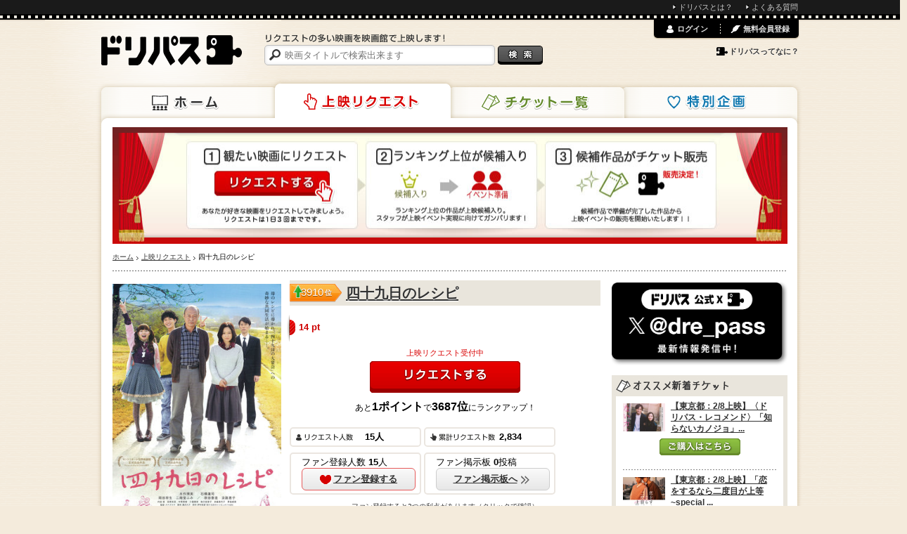

--- FILE ---
content_type: text/html; charset=utf-8
request_url: https://www.dreampass.jp/m345696
body_size: 15060
content:
<!DOCTYPE html>
<html lang="ja" xmlns:og="http://ogp.me/ns#">
  <head>
    <meta charset="UTF-8">
    <title>[映画]四十九日のレシピを映画館で上映しよう！ | ドリパス</title>
    <meta name="description" content="四十九日のレシピを映画館で上映しよう！ドリパスは、四十九日のレシピをはじめリクエストの多い映画を映画館で上映します！みんなのリクエストであの映画の上映を実現させよう！">
    <meta name="keywords" content="四十九日のレシピ,ドリパス,dreampass,映画,再上映,映画館,共同購入">
    
    <link rel="canonical" href="/m345696" />
    <meta name="twitter:card" content="summary">
    <meta name="twitter:site" content="@dre_pass">
    <meta property="og:type" content="video.movie">
    <meta property="og:title" content="「四十九日のレシピ」を映画館で上映しよう！">
    <meta property="og:description" content="ドリパスはリクエストの多い映画を映画館で上映します！みんなのリクエストであの映画の上映を実現させよう！">
    <meta property="og:image" content="https://static.dreampass.jp/uploads/poster/53920/poster_photo_source_12391/fill_normal_fbfcb61a68f98234a7ba.jpg">
    <meta property="og:url" content="https://www.dreampass.jp/m345696">
    <meta property="fb:admins" content="100000639980998">

    <link rel="shortcut icon" href="/favicon.ico">
    <link rel="apple-touch-icon-precomposed" href="/apple-touch-icon.png">

    <script>
//<![CDATA[
dp_all_in_one_data = {"user":{"id":null},"token":"K7dSSh/lgyKI8XEKs+6pJ/kOogNwEX1CkRvtCEZR4/rFXmYTqGI0Or8VacxRl7RrdMTZstYufzdZdR38zde2xw==","timestamp":1769088386,"viewable_smart_phone":null};
//]]>
</script>
    <link rel="stylesheet" media="all" href="//static.dreampass.jp/assets/application-5be4215c241a9ff6460741d884d4174fab8bae82ec60b80ce793584fd6371949.css" charset="utf-8" />
    <!--[if lt IE 9]>
    <script src="//html5shiv.googlecode.com/svn/trunk/html5.js" charset="utf-8"></script>
    <script src="//ie7-js.googlecode.com/svn/version/2.1(beta4)/IE9.js" charset="utf-8"></script>
    <![endif]-->
    <script src="//static.dreampass.jp/assets/application-2b4ccd8ef73768bd60b8f090c6d57fa47f858b04b41e1a0ae3b610333c5b3141.js" charset="utf-8"></script>
      <script type="text/javascript" src="https://maps.googleapis.com/maps/api/js?key=AIzaSyAruBCx6XLn6eSeKhkYTjB7T36BRFLvnFk&sensor=false"></script>
  <script type="text/javascript">
    $(function() {
      var map = new window.dreampass.RegionalDistributionMap("map_canvas", '[{"users_count":1,"request_logs_count":1,"recent_request_logs_count":0,"name":"埼玉県","lat":"35.857428","lng":"139.648933","type":"circle","prefecture":{"name":"埼玉県","lat":"35.857428","lng":"139.648933"},"region":{"name":"関東","lat":35.669012,"lng":139.744865}},{"users_count":1,"request_logs_count":5,"recent_request_logs_count":0,"name":"三重県","lat":"34.730283","lng":"136.508591","type":"circle","prefecture":{"name":"三重県","lat":"34.730283","lng":"136.508591"},"region":{"name":"東海","lat":35.021,"lng":137.689934}},{"users_count":1,"request_logs_count":182,"recent_request_logs_count":0,"name":"東京都","lat":"35.689521","lng":"139.691704","type":"circle","prefecture":{"name":"東京都","lat":"35.689521","lng":"139.691704"},"region":{"name":"関東","lat":35.669012,"lng":139.744865}},{"users_count":1,"request_logs_count":5,"recent_request_logs_count":0,"name":"北海道","lat":"43.063968","lng":"141.347899","type":"circle","prefecture":{"name":"北海道","lat":"43.063968","lng":"141.347899"},"region":{"name":"北海道","lat":43.149094,"lng":142.359123}},{"users_count":1,"request_logs_count":8,"recent_request_logs_count":0,"name":"大阪府","lat":"34.686297","lng":"135.519661","type":"circle","prefecture":{"name":"大阪府","lat":"34.686297","lng":"135.519661"},"region":{"name":"近畿","lat":34.551811,"lng":135.602531}},{"users_count":1,"request_logs_count":15,"recent_request_logs_count":0,"name":"千葉県","lat":"35.605058","lng":"140.123308","type":"circle","prefecture":{"name":"千葉県","lat":"35.605058","lng":"140.123308"},"region":{"name":"関東","lat":35.669012,"lng":139.744865}},{"users_count":1,"request_logs_count":2307,"recent_request_logs_count":14,"name":"神奈川県","lat":"35.447753","lng":"139.642514","type":"circle","prefecture":{"name":"神奈川県","lat":"35.447753","lng":"139.642514"},"region":{"name":"関東","lat":35.669012,"lng":139.744865}},{"name":"新宿バルト９","lat":"35.6900177","lng":"139.7059021","type":"theater"},{"name":"横浜ブルク１３","lat":"35.45256042","lng":"139.63037109","type":"theater"},{"name":"T・ジョイ大泉","lat":"35.75301743","lng":"139.59481812","type":"theater"},{"name":"T・ジョイ蘇我","lat":"35.59331512","lng":"140.11753845","type":"theater"},{"name":"T・ジョイ新潟万代","lat":"37.91633987","lng":"139.05300903","type":"theater"},{"name":"T・ジョイ長岡","lat":"37.45893478","lng":"138.82601929","type":"theater"},{"name":"梅田ブルク７","lat":"34.70048523","lng":"135.49874878","type":"theater"},{"name":"T・ジョイ京都","lat":"34.98268127","lng":"135.7545929","type":"theater"},{"name":"T・ジョイ東広島","lat":"34.40817261","lng":"132.74949646","type":"theater"},{"name":"T・ジョイ出雲","lat":"35.37752151","lng":"132.7562561","type":"theater"},{"name":"T・ジョイ博多","lat":"33.59014893","lng":"130.41993713","type":"theater"},{"name":"T・ジョイ久留米","lat":"33.31962585","lng":"130.5426178","type":"theater"},{"name":"T・ジョイリバーウォーク北九州","lat":"33.88579941","lng":"130.87535095","type":"theater"},{"name":"T・ジョイパークプレイス大分","lat":"33.19502258","lng":"131.65812683","type":"theater"},{"name":"鹿児島ミッテ１０","lat":"31.58459091","lng":"130.5426178","type":"theater"},{"name":"T・ジョイ稚内","lat":"45.41688919","lng":"141.67668152","type":"theater"},{"name":"札幌シネマフロンティア","lat":"43.06804657","lng":"141.35096741","type":"theater"},{"name":"大阪ステーションシティシネマ","lat":"34.7032547","lng":"135.4962616","type":"theater"},{"name":"ユナイテッド・シネマ豊洲","lat":"35.65499878","lng":"139.79272461","type":"theater"},{"name":"ユナイテッド・シネマとしまえん","lat":"35.742193","lng":"139.64822","type":"theater"},{"name":"ユナイテッド・シネマ入間","lat":"35.835698","lng":"139.387308","type":"theater"},{"name":"ユナイテッド・シネマ上里","lat":"36.238424","lng":"139.153212","type":"theater"},{"name":"ユナイテッド・シネマ南古谷","lat":"35.90379","lng":"139.515656","type":"theater"},{"name":"ユナイテッド・シネマ春日部","lat":"35.978076","lng":"139.755522","type":"theater"},{"name":"ユナイテッド・シネマ前橋","lat":"36.378519","lng":"139.078232","type":"theater"},{"name":"ユナイテッド・シネマ浦和","lat":"35.858658","lng":"139.658978","type":"theater"},{"name":"ユナイテッド・シネマ豊橋","lat":"34.744716","lng":"137.37199","type":"theater"},{"name":"ユナイテッド・シネマ稲沢","lat":"35.251577","lng":"136.771961","type":"theater"},{"name":"ユナイテッド・シネマ阿久比","lat":"34.919437","lng":"136.921993","type":"theater"},{"name":"ユナイテッド・シネマ新潟","lat":"37.899511","lng":"139.029037","type":"theater"},{"name":"ユナイテッド・シネマ金沢","lat":"36.590447","lng":"136.659252","type":"theater"},{"name":"ユナイテッド・シネマ札幌","lat":"43.064307","lng":"141.363281","type":"theater"},{"name":"ユナイテッド・シネマ大津","lat":"35.005113","lng":"135.879051","type":"theater"},{"name":"ユナイテッド・シネマ岸和田","lat":"34.468495","lng":"135.371448","type":"theater"},{"name":"ユナイテッド・シネマ福岡","lat":"33.591815","lng":"130.410791","type":"theater"},{"name":"ユナイテッド・シネマキャナルシティ13","lat":"33.588573","lng":"130.410905","type":"theater"},{"name":"ユナイテッド・シネマ長崎","lat":"32.752488","lng":"129.870216","type":"theater"},{"name":"ユナイテッド・シネマなかま","lat":"33.823653","lng":"130.722858","type":"theater"},{"name":"ヒューマントラストシネマ有楽町","lat":"35.674032","lng":"139.763061","type":"theater"},{"name":"ヒューマントラストシネマ渋谷","lat":"35.66425323","lng":"139.70257568","type":"theater"},{"name":"テアトル新宿","lat":"35.692249","lng":"139.705208","type":"theater"},{"name":"シネ・リーブル池袋","lat":"35.73014","lng":"139.709087","type":"theater"},{"name":"キネカ大森","lat":"35.589342","lng":"139.730274","type":"theater"},{"name":"新所沢レッツシネパーク","lat":"35.805284","lng":"139.455275","type":"theater"},{"name":"テアトル梅田","lat":"34.708598","lng":"135.499164","type":"theater"},{"name":"シネ・リーブル梅田","lat":"34.705564","lng":"135.490166","type":"theater"},{"name":"シネ・リーブル神戸","lat":"34.689616","lng":"135.192193","type":"theater"},{"name":"シネプレックス幕張","lat":"35.65088","lng":"140.042354","type":"theater"},{"name":"シネプレックス平塚","lat":"35.328501","lng":"139.358555","type":"theater"},{"name":"シネプレックス新座","lat":"35.817256","lng":"139.549356","type":"theater"},{"name":"シネプレックスわかば","lat":"35.949454","lng":"139.409796","type":"theater"},{"name":"シネプレックス幸手","lat":"36.06929","lng":"139.715696","type":"theater"},{"name":"シネプレックス水戸","lat":"36.36995","lng":"140.474354","type":"theater"},{"name":"シネプレックスつくば","lat":"36.05354","lng":"140.132278","type":"theater"},{"name":"シネプレックス岡崎","lat":"34.924645","lng":"137.17355","type":"theater"},{"name":"シネプレックス枚方","lat":"34.845367","lng":"135.698635","type":"theater"},{"name":"シネプレックス小倉","lat":"33.883527","lng":"130.887482","type":"theater"},{"name":"シネプレックス熊本","lat":"32.801705","lng":"130.719425","type":"theater"},{"name":"シネプレックス旭川","lat":"43.785223","lng":"142.409195","type":"theater"},{"name":"池袋HUMAXシネマズ","lat":"35.729816","lng":"139.715778","type":"theater"},{"name":"渋谷HUMAXシネマズ","lat":"35.661184","lng":"139.700257","type":"theater"},{"name":"横須賀HUMAXシネマズ","lat":"35.283392","lng":"139.662224","type":"theater"},{"name":"成田HUMAXシネマズ","lat":"35.793937","lng":"140.321661","type":"theater"},{"name":"銀座シネパトス","lat":"35.671661","lng":"139.766323","type":"theater"},{"name":"シネマート新宿","lat":"35.691997","lng":"139.705769","type":"theater"},{"name":"kino cinéma 心斎橋","lat":"34.672465","lng":"135.498478","type":"theater"},{"name":"チネチッタ","lat":"35.528315","lng":"139.695915","type":"theater"},{"name":"三越劇場","lat":"35.68630219","lng":"139.77372742","type":"theater"},{"name":"浜離宮朝日ホール","lat":"35.66438293","lng":"139.76669312","type":"theater"},{"name":"TOHOシネマズ 甲府","lat":"35.6233","lng":"138.527443","type":"theater"},{"name":"TOHOシネマズ ひたちなか","lat":"36.404662","lng":"140.588704","type":"theater"},{"name":"TOHOシネマズ 宇都宮","lat":"36.556014","lng":"139.93026","type":"theater"},{"name":"TOHOシネマズ 海老名","lat":"35.452894","lng":"139.395639","type":"theater"},{"name":"TOHOシネマズ ファボーレ富山","lat":"36.6631","lng":"137.170867","type":"theater"},{"name":"TOHOシネマズ 浜松","lat":"34.704902","lng":"137.729086","type":"theater"},{"name":"TOHOシネマズ 岐阜","lat":"35.362327","lng":"136.728711","type":"theater"},{"name":"TOHOシネマズ 高知","lat":"33.576723","lng":"133.542295","type":"theater"},{"name":"TOHOシネマズ 長崎","lat":"32.762569","lng":"129.864581","type":"theater"},{"name":"TOHOシネマズ 大分わさだ","lat":"33.189133","lng":"131.582914","type":"theater"},{"name":"TOHOシネマズ 橿原","lat":"34.50582123","lng":"135.76309204","type":"theater"},{"name":"MOVIX清水","lat":"35.010697","lng":"138.492836","type":"theater"},{"name":"池袋シネマ・ロサ","lat":"35.732875","lng":"139.709162","type":"theater"},{"name":"ユナイテッド・シネマトリアス久山","lat":"33.654959","lng":"130.493882","type":"theater"},{"name":"MOVIX利府","lat":"38.330211","lng":"140.975334","type":"theater"},{"name":"MOVIX仙台","lat":"38.227258","lng":"140.876348","type":"theater"},{"name":"MOVIXつくば","lat":"36.086841","lng":"140.083897","type":"theater"},{"name":"MOVIX宇都宮","lat":"36.492801","lng":"139.907785","type":"theater"},{"name":"MOVIX伊勢崎","lat":"36.332863","lng":"139.159692","type":"theater"},{"name":"MOVIXさいたま","lat":"35.894422","lng":"139.635369","type":"theater"},{"name":"MOVIX川口","lat":"35.807547","lng":"139.714161","type":"theater"},{"name":"MOVIX三郷","lat":"35.842482","lng":"139.854835","type":"theater"},{"name":"MOVIX柏の葉","lat":"35.893778","lng":"139.951387","type":"theater"},{"name":"MOVIX亀有","lat":"35.764518","lng":"139.852842","type":"theater"},{"name":"MOVIX昭島","lat":"35.715263","lng":"139.363196","type":"theater"},{"name":"MOVIX橋本","lat":"35.594506","lng":"139.348909","type":"theater"},{"name":"MOVIX清水","lat":"35.010596","lng":"138.492873","type":"theater"},{"name":"MOVIX三好","lat":"35.093332","lng":"137.077783","type":"theater"},{"name":"MOVIX橿原","lat":"34.529682","lng":"135.797017","type":"theater"},{"name":"MOVIX八尾","lat":"34.632537","lng":"135.606026","type":"theater"},{"name":"MOVIX堺","lat":"34.59909","lng":"135.447937","type":"theater"},{"name":"MOVIXココエあまがさき","lat":"34.733462","lng":"135.431459","type":"theater"},{"name":"MOVIX京都","lat":"35.009331","lng":"135.767792","type":"theater"},{"name":"MOVIX倉敷","lat":"34.603612","lng":"133.745056","type":"theater"},{"name":"MOVIX日吉津","lat":"35.446162","lng":"133.384488","type":"theater"},{"name":"MOVIX周南","lat":"34.019514","lng":"131.861832","type":"theater"},{"name":"TOHOシネマズ おいらせ下田","lat":"40.601865","lng":"141.420111","type":"theater"},{"name":"TOHOシネマズ 秋田","lat":"39.662886","lng":"140.159639","type":"theater"},{"name":"TOHOシネマズ 日劇","lat":"35.673731","lng":"139.762701","type":"theater"},{"name":"TOHOシネマズ 有楽座","lat":"35.673073","lng":"139.76166","type":"theater"},{"name":"TOHOシネマズ スカラ座","lat":"35.673099","lng":"139.759123","type":"theater"},{"name":"TOHOシネマズ みゆき座","lat":"35.673125","lng":"139.759059","type":"theater"},{"name":"TOHOシネマズ シャンテ","lat":"35.673533","lng":"139.760529","type":"theater"},{"name":"TOHOシネマズ 六本木ヒルズ","lat":"35.660382","lng":"139.729954","type":"theater"},{"name":"TOHOシネマズ 渋谷","lat":"35.659109","lng":"139.698934","type":"theater"},{"name":"TOHOシネマズ 西新井","lat":"35.77519","lng":"139.785873","type":"theater"},{"name":"TOHOシネマズ 南大沢","lat":"35.614849","lng":"139.379958","type":"theater"},{"name":"TOHOシネマズ 府中","lat":"35.671731","lng":"139.480959","type":"theater"},{"name":"TOHOシネマズ 錦糸町　オリナス","lat":"35.701255","lng":"139.815785","type":"theater"},{"name":"TOHOシネマズ ららぽーと船橋","lat":"35.685675","lng":"139.991352","type":"theater"},{"name":"TOHOシネマズ 市川コルトンプラザ","lat":"35.717842","lng":"139.933974","type":"theater"},{"name":"TOHOシネマズ 八千代緑が丘","lat":"35.72974","lng":"140.072891","type":"theater"},{"name":"TOHOシネマズ 流山おおたかの森","lat":"35.871299","lng":"139.926313","type":"theater"},{"name":"TOHOシネマズ 小田原","lat":"35.28383","lng":"139.187612","type":"theater"},{"name":"TOHOシネマズ 川崎","lat":"35.53165","lng":"139.700248","type":"theater"},{"name":"TOHOシネマズ ららぽーと横浜","lat":"35.516491","lng":"139.566683","type":"theater"},{"name":"TOHOシネマズ 上大岡","lat":"35.407494","lng":"139.594622","type":"theater"},{"name":"TOHOシネマズ 水戸内原","lat":"36.374407","lng":"140.358575","type":"theater"},{"name":"TOHOシネマズ 名古屋ベイシティ","lat":"35.103896","lng":"136.864391","type":"theater"},{"name":"TOHOシネマズ 津島","lat":"35.174773","lng":"136.746479","type":"theater"},{"name":"TOHOシネマズ 東浦","lat":"34.979166","lng":"136.97421","type":"theater"},{"name":"TOHOシネマズ 木曽川","lat":"35.349418","lng":"136.773581","type":"theater"},{"name":"TOHOシネマズ サンストリート浜北","lat":"34.796149","lng":"137.761467","type":"theater"},{"name":"TOHOシネマズ ららぽーと磐田","lat":"34.751557","lng":"137.840296","type":"theater"},{"name":"TOHOシネマズ モレラ岐阜","lat":"35.456126","lng":"136.672923","type":"theater"},{"name":"TOHOシネマズ 高岡","lat":"36.724301","lng":"137.016886","type":"theater"},{"name":"TOHOシネマズ 上田","lat":"36.399731","lng":"138.244332","type":"theater"},{"name":"TOHOシネマズ 梅田","lat":"34.703624","lng":"135.500003","type":"theater"},{"name":"TOHOシネマズ なんば","lat":"34.665652","lng":"135.501024","type":"theater"},{"name":"TOHOシネマズ 泉北","lat":"34.479816","lng":"135.500257","type":"theater"},{"name":"TOHOシネマズ 鳳","lat":"34.524891","lng":"135.459255","type":"theater"},{"name":"TOHOシネマズ 二条","lat":"35.010473","lng":"135.741114","type":"theater"},{"name":"TOHOシネマズ 西宮ＯＳ","lat":"34.743975","lng":"135.359992","type":"theater"},{"name":"TOHOシネマズ 伊丹","lat":"34.781699","lng":"135.423696","type":"theater"},{"name":"TOHOシネマズ 岡南","lat":"34.6034","lng":"133.940585","type":"theater"},{"name":"TOHOシネマズ 緑井","lat":"34.466372","lng":"132.476338","type":"theater"},{"name":"TOHOシネマズ 新居浜","lat":"33.954538","lng":"133.268531","type":"theater"},{"name":"TOHOシネマズ 天神・ソラリア館","lat":"33.589291","lng":"130.398811","type":"theater"},{"name":"TOHOシネマズ 福津","lat":"33.753532","lng":"130.494014","type":"theater"},{"name":"TOHOシネマズ 直方","lat":"33.769266","lng":"130.749618","type":"theater"},{"name":"TOHOシネマズ 光の森","lat":"32.859366","lng":"130.785495","type":"theater"},{"name":"TOHOシネマズ はません","lat":"32.770352","lng":"130.727857","type":"theater"},{"name":"TOHOシネマズ 宇城","lat":"32.59777","lng":"130.704339","type":"theater"},{"name":"TOHOシネマズ 与次郎","lat":"31.570492","lng":"130.565468","type":"theater"},{"name":"静岡東宝会館","lat":"34.972922","lng":"138.380157","type":"theater"},{"name":"TOHOシネマズ 日本橋","lat":"35.6868891","lng":"139.774874","type":"theater"},{"name":"OSシネマズ 神戸ハーバーランド","lat":"34.679792","lng":"135.182122","type":"theater"},{"name":"アキバシアター","lat":"35.700226","lng":"139.774166","type":"theater"},{"name":"よみうりホール","lat":"35.675605","lng":"139.762898","type":"theater"},{"name":"布施ラインシネマ","lat":"34.664373","lng":"135.560894","type":"theater"},{"name":"TOHOシネマズ新宿","lat":"35.695299","lng":"139.702017","type":"theater"},{"name":"TOHOシネマズ くずはモール","lat":"34.861263","lng":"135.678008","type":"theater"},{"name":"TOHOシネマズ アミュプラザおおいた","lat":"33.233269","lng":"131.606124","type":"theater"},{"name":"TOHOシネマズ ららぽーと富士見","lat":"35.860652","lng":"139.54797","type":"theater"},{"name":"吉祥寺プラザ","lat":"35.706657","lng":"139.580548","type":"theater"},{"name":"TOHOシネマズ 柏","lat":"35.832332","lng":"140.011942","type":"theater"},{"name":"TOHOシネマズ 仙台","lat":"38.2590216","lng":"140.8791329","type":"theater"},{"name":"アースシネマズ姫路","lat":"34.827438","lng":"134.693761","type":"theater"},{"name":"シネマサンシャイン平和島","lat":"35.584031","lng":"139.740732","type":"theater"},{"name":"シネマサンシャイン下関","lat":"33.949379","lng":"130.922403","type":"theater"},{"name":"吉祥寺オデヲン","lat":"35.702844","lng":"139.581107","type":"theater"},{"name":"大洋映画劇場","lat":"33.593093","lng":"130.405092","type":"theater"},{"name":"角川シネマ新宿","lat":"35.692111","lng":"139.705771","type":"theater"},{"name":"TOHOシネマズ 上野","lat":"35.706822","lng":"139.773168","type":"theater"},{"name":"TOHOシネマズ 赤池","lat":"35.118921","lng":"137.022134","type":"theater"},{"name":"桜坂劇場","lat":"26.214803","lng":"127.690123","type":"theater"},{"name":"秋葉原UDXシアター","lat":"35.700706","lng":"139.772821","type":"theater"},{"name":"TOHOシネマズ 日比谷","lat":"35.673296","lng":"139.759393","type":"theater"},{"name":"渋谷 ユーロライブ","lat":"35.659326","lng":"139.695285","type":"theater"},{"name":"札幌プラザ2・5","lat":"43.057121","lng":"141.350485","type":"theater"},{"name":"有楽町スバル座","lat":"35.675038","lng":"139.76171","type":"theater"},{"name":"TOHOシネマズ 錦糸町　楽天地","lat":"35.69663","lng":"139.815728","type":"theater"},{"name":"TOHOシネマズ 熊本サクラマチ","lat":"32.800679","lng":"130.703636","type":"theater"},{"name":"盛岡中央映画劇場","lat":"39.703302","lng":"141.14749","type":"theater"},{"name":"大津アレックスシネマ","lat":"35.01082","lng":"135.86655","type":"theater"},{"name":"kino cinema天神","lat":"33.585266","lng":"130.394715","type":"theater"},{"name":"JMAX THEATER 上越","lat":"37.148797","lng":"138.259291","type":"theater"},{"name":"ポレポレシネマズいわき小名浜","lat":"36.946998","lng":"140.905176","type":"theater"},{"name":"ところざわサクラタウン","lat":"35.797637","lng":"139.508097","type":"theater"},{"name":"銀座ブロッサム中央会館","lat":"35.67162629","lng":"139.77113471","type":"theater"},{"name":"サツゲキ","lat":"43.05715122","lng":"141.35050359","type":"theater"},{"name":"テアトルサンク","lat":"36.06193259","lng":"136.21841907","type":"theater"},{"name":"シネプラザ サントムーン","lat":"35.10878462","lng":"138.90376098","type":"theater"},{"name":"宮崎キネマ館","lat":"31.91371976","lng":"131.423278","type":"theater"},{"name":"フォーラム山形","lat":"38.2483178","lng":"140.3322362","type":"theater"},{"name":"フォーラム福島","lat":"37.76104441","lng":"140.46032613","type":"theater"},{"name":"ジストシネマ和歌山","lat":"34.239175","lng":"135.15339","type":"theater"},{"name":"呉ポポロシアター","lat":"34.24591979","lng":"132.56609043","type":"theater"},{"name":"福山駅前シネマモード","lat":"34.48828036","lng":"133.363994","type":"theater"},{"name":"豊岡劇場","lat":"35.54613979","lng":"134.82460787","type":"theater"},{"name":"シアターギルド代官山","lat":"35.64940078","lng":"139.70203164","type":"theater"},{"name":"福山エーガル8シネマズ","lat":"34.54438457","lng":"133.35740432","type":"theater"},{"name":"花博記念ホール","lat":"34.71206998","lng":"135.57857731","type":"theater"},{"name":"共済ホール","lat":"43.06654263","lng":"141.35497812","type":"theater"},{"name":"TOHOシネマズ セブンパーク天美","lat":"34.59165","lng":"135.543088","type":"theater"},{"name":"TOHOシネマズ ららぽーと福岡","lat":"33.56530547","lng":"130.43838314","type":"theater"},{"name":"TOHOシネマズ 市原","lat":"35.50856302","lng":"140.10350898","type":"theater"},{"name":"伏見ミリオン座","lat":"35.17016453","lng":"136.8992024","type":"theater"},{"name":"センチュリーシネマ","lat":"35.163555","lng":"136.908095","type":"theater"},{"name":"TOHOシネマズ 池袋","lat":"35.73218895","lng":"139.71540782","type":"theater"},{"name":"TOHOシネマズ 立川立飛","lat":"35.71455122","lng":"139.416496","type":"theater"},{"name":"ミハマ7プレックス","lat":"26.3155524","lng":"127.75727742","type":"theater"},{"name":"TOHOシネマズ なんば【別館】","lat":"34.66580183","lng":"135.50315967","type":"theater"},{"name":"TOHOシネマズ梅田【別館】","lat":"34.70388004","lng":"135.50071549","type":"theater"},{"name":"シネマスコーレ","lat":"35.16972516","lng":"136.87893814","type":"theater"},{"name":"TOHOシネマズ ららぽーと門真","lat":"34.0","lng":"135.0","type":"theater"},{"name":"Hall Mixa（ホールミクサ）","lat":"35.73000641","lng":"139.71488444","type":"theater"},{"name":"TOHOシネマズ すすきの","lat":"43.05512726","lng":"141.3527022","type":"theater"}]');
      map.init(36, 137.5, 7);
    });
  </script>


    <meta name="csrf-param" content="authenticity_token" />
<meta name="csrf-token" content="0y3n7Hyn9g/MeZEutvgOTx70XdtjMhf/gbna8QAz3kY9xNO1yyBBF/udiehUgRMDkz4masUNFYpJ1yoFi7WLew==" />

    <noscript><p class="alert">JavaScriptを有効にして再度アクセスしてください。</p></noscript>
  </head>
  <body class="pcView pageRequest case_a" data-is-reloadable="true" data-ab-test-case="a">
<script>_dp_ga_query='rank=3910:391x&status=request';</script>
    <div id="attention_header"></div>
    <div id="topThinMenu"><div id="topThinMenuInner">
      <ul>
        <li><a href="/page/about" class="icon li">ドリパスとは？</a></li>
        <li><a href="/page/faq" class="icon li">よくある質問</a></li>
      </ul>
    </div></div>
    <div class="wrapper">
      <div class="container">
        <div class="page">

          <header class="header">
  
  <a class="logo" href="/"><img alt="ドリパス" src="//static.dreampass.jp/assets/logo-ccb5f89acdbba24ea4f1f92a04cbab0b7f26caffbfde8fe8cae5374cf8da06ba.png" width="200" height="43" /></a>
  <nav>
    <ul class="navi">
      <li class="naviHome"><a href="/">ホーム</a></li>
      <li class="naviRequest"><a href="/requests">上映リクエスト</a></li>
      <li class="naviTicket"><a href="/events">チケット一覧</a></li>
      <li class="naviSpecial"><a href="/special">特別企画</a></li>
    </ul>
  </nav>

  <div class="searchBox">
    <p><img alt="リクエストの多い映画を映画館で上映します！" src="//static.dreampass.jp/assets/copy-d8a73cdf520bec7757c289bb522d56b472197302ce8ceb4e01dfb35b58ff6b2f.gif" width="257" height="12" /></p>

    <form action="/search" id="search">
      <input type="text" name="query" placeholder="映画タイトルで検索出来ます" class="boxSizing searchInput", value="">
      <input type="submit" value="検索" class="btnSearch" />
    </form>

  </div>


  <div id="login_menu"></div>
</header>
<!-- // EO #header -->


          <div class="contents boxSizing clearfix">

            

<h1 class="mb7"><img width="960" height="166" alt="上映リクエストランキング" src="//static.dreampass.jp/assets/request/kv-3d1effa5f7183e1925a35500dd80ed14c50821c7d4e09719bdc178c4a7345895.jpg" /></h1>


            <ul class="breadcrumbs"><li itemscope="itemscope" itemtype="http://data-vocabulary.org/Breadcrumb"><a itemprop="url" href="/"><span itemprop="title">ホーム</span></a></li><li itemscope="itemscope" itemtype="http://data-vocabulary.org/Breadcrumb"><a itemprop="url" href="/requests"><span itemprop="title">上映リクエスト</span></a></li><li itemscope="itemscope" itemtype="http://data-vocabulary.org/Breadcrumb"><span itemprop="title">四十九日のレシピ</span></li></ul>

            


<section class="main">


  <p class="request bgRank boxSizing rank_over_100"><span class="current_rank">3910</span><span class="txtRank rank">位</span></p><p class="rank_change rank_up"></p>

  <div class="clearfix">
    <div class="leftMovie">
      <img width="240" alt="四十九日のレシピ" class="middle" src="//static.dreampass.jp/uploads/poster/53920/poster_photo_source_12391/fit_large_fbfcb61a68f98234a7ba.jpg" />
    </div>

    <div class="rightMovie">

      <h1 class="hMovie ">
        <a href="/m345696">四十九日のレシピ</a>
      </h1>

      <div class="request barShadow boxSizing"><p id="barRequest53920" class="barRequest boxSizing" style="width: 0%;"><span class="barRequestPoint"><span id="pointNum53920" class="pointNum">14</span> pt</span></p></div>

      <p class="f11 red center mb5" id="actionPrev">上映リクエスト受付中</p>
      
      <div id="product_action" data-product-id="53920">
        <div id="request_btn_area" data-product-id="53920">
          <a data-remote-url="/api/products/53920/requests" id="new_request_53920" class="need_login new_request request pointer btn btnRequest" data-remote="true" rel="nofollow" data-method="post" href="javascript:alert(&#39;Loading...この機能を読み込み中です。数秒待ってから再度お試しください。&#39;);"><span id="requestBtnText">リクエストする</span></a>
        </div>

      </div>

      <div class="rank_digest center mb20">あと<span class="strong"><span class="point_to_upper">1</span>ポイント</span>で<span class="strong"><span class="next_rank">3687</span>位</span>にランクアップ！</div>

      <ul class="block mt12">
        <li class="request userBox inlineBlock"><span  id="usersCount">15</span>人</li>
        <li class="request totalBox inlineBlock"><span id="requestsCount">2,834</span></li>
        <li class="funBox inlineBlock">ファン登録人数 <span id="funsCount53920" class="bold">15</span>人
          <div id="funBtnArea53920" class="mt3">
            <a id="funBtn53920" data-product-id="53920" class="btnFun joinFun need_login more" href="javascript:alert('この機能は読み込み中です。しばらくお待ちください。')"><span class="icon iconJoinFun">ファン登録する</span></a>
          </div>
        </li>
        <li class="funBox inlineBlock">ファン掲示板 <span id="funsPostCount53920" class="bold">0</span>投稿
          <div class="mt3">
            <a class="more boxSizing hover" href="/requests/53920/community_comments"><span class="icon iconNext">ファン掲示板へ</span></a>
          </div>
        </li>
      </ul>
      <div class="center">
        <a href="#" class="f10" onclick="dreampass.bookmarks.showBookmarkModal();return false;">ファン登録すると3つの利点があります（クリックで確認）</a>    </div>
      </div>
  </div>

    <div class="mb15 bgLightGray radiusS" id="detailInfo" style="margin-top: 15px;">

    <dl class="f13 inlineBlock mr10 mb10">
      <dt class="gray">製作年</dt>
      <dd><a href="/search/produced_year/2013/2013">2013</a>年</dd>
    </dl>

  </div>


  <div class="clearfix relative mb25 dotlineTop">
    <ul class="clearfix rightBox">
  <li class="btnSocial ticket h hSocial">友達にも教えよう!!</li>
  <li class="btnSocial pr5"><div class="fb-like" data-href="https://www.dreampass.jp/m345696" data-send="false" data-layout="button_count" data-width="97" data-show-faces="false"></div></li>
  <li class="btnSocial" style="width:112px;"><a href="https://twitter.com/share" class="twitter-share-button" data-url="https://www.dreampass.jp/m345696" data-lang="ja" data-via="dre_pass" data-related="dre_pass">ポスト</a></li>
  <li class="btnSocial" style="width:65px;"><div class="g-plusone" data-size="medium" data-href="https://www.dreampass.jp/m345696"></div></li>
</ul>

  </div>

  


  <section id="comment_part" class="mb30">
      <h2 class="request h hMessage">私がこの作品を映画館で観たいワケ</h2>
  <div id="new_comments"></div>

  <div id="comments_wrapper" data-product-id="53920" data-commentable-id="53920" data-commentable-type="Product::Movie">
    <div id="comments">
      <div id="dummy_comment">
        <ul class="clearfix mb12">
          <li class="messageLeft">
            <span class="messageImg"><img width="60" height="60" alt="None" class="middle lazy" data-src="//static.dreampass.jp/assets/noimage_60.gif" src="[data-uri]" /></span>
          </li>
          <li class="rightBox boxSizing arrowBox word">
            <p class="mb5 gray">...まだ書き込みがありません。初めの一件を書きませんか？</p>
            <p class="f11 gray">20xx.xx.xx xx:xx</p>
          </li>
        </ul>
      </div>
    </div>
  </div>

  <p class="mb20" id="more_button">
  </p>
  <script type="text/javascript">
    $(function(){
      dreampass.common.onCompleteUserDataLoad(dreampass.comments.initHtmlByLoginStatus);
    })
  </script>
  

    <div id="comment_form_wrapper" class="bgGray" style="padding:10px 96px;" data-commentable-type="Product::Movie">
  <p class="mb5" id="commentSubTitle">この映画の良い所をどんどん広めてファンを増やそう！</p>
  <form class="new_comment" id="new_comment" action="/api/product_movies/53920/comments.json" accept-charset="UTF-8" data-remote="true" method="post"><input name="utf8" type="hidden" value="&#x2713;" /><input type="hidden" name="authenticity_token" value="Fa1t1ykLNaTbMWknMYan9wDXtF+uSUZ4V2H16x3FUBn7RFmOnoyCvOzVceHT/7q7jR3P7gh2RA2fDwUflkMFJA==" />

    <textarea id="comment_area" placeholder="ファンだからこそ知っている”観どころ”や作品に関する”エピソード”などを自由に投稿してください" style="width:99%;height:90px;" class="need_login mb5" name="comment[body]">
</textarea>

    <input type="submit" name="commit" value="送信する" class="need_login request btn btnSubmit pointer" id="comment_button" data-disable-with="送信する" />
    <div class="additional">＊「映画館で観たいワケ」を書き込んでください。（それ以外のコメントを書き込まれた場合、非表示になる場合がございます。）<br><a class='blue' href='/requests/53920/community_comments'>それ以外の投稿はファン掲示板をご利用ください</a></div>
</form></div>

  </section>

  
<section class="mb30">
  <h2 class="request h hRequestMap">リクエストの地域分布</h2>

  <div id="map_canvas_wrapper" style="width: 690px; height: 280px;">
    <div id="map_canvas" style="width: 100%; height: 100%;"></div>
  </div>

</section>


  <section class="mb30 otherReqest">
  <h2 class="f14 mb10">
    「四十九日のレシピ」をリクエストした人は、他にこんな作品をリクエストしています。
  </h2>
  <ul class="inlineBlock">

    <li class="center">
    <a class="hover otherImg" href="/m334883"><img width="130" height="183" alt="つむじ風食堂の夜" class="middle lazy" data-src="//static.dreampass.jp/uploads/poster/18896/poster_photo_source_10785/fit_small_688afb99d8eac7a0bf08.jpg" src="[data-uri]" /></a>
    <span class="f11 pt5"><a href="/m334883">つむじ風食堂の夜</a></span>
    </li>


    <li class="center">
    <a class="hover otherImg" href="/m338339"><img width="130" height="183" alt="ストロベリーナイト（2010）" class="middle lazy" data-src="//static.dreampass.jp/assets/noimage_80-5953f120140fa727e0bf0b6aa4f6a2b02157c98ca246bd75587e5dc436226f88.png" src="[data-uri]" /></a>
    <span class="f11 pt5"><a href="/m338339">ストロベリーナイト（2010）</a></span>
    </li>


    <li class="center">
    <a class="hover otherImg" href="/m341211"><img width="130" height="183" alt="はさみ　hasami" class="middle lazy" data-src="//static.dreampass.jp/uploads/poster/19602/poster_photo_source_28299/fit_small_d781071dab4bbd6f790b.png" src="[data-uri]" /></a>
    <span class="f11 pt5"><a href="/m341211">はさみ　hasami</a></span>
    </li>


    <li class="center">
    <a class="hover otherImg" href="/m350403"><img width="130" height="183" alt="サムライフ" class="middle lazy" data-src="//static.dreampass.jp/uploads/poster/57960/poster_photo_source_13575/fit_small_c46b533d2885628ec24b.jpg" src="[data-uri]" /></a>
    <span class="f11 pt5"><a href="/m350403">サムライフ</a></span>
    </li>


    <li class="center">
    <a class="hover otherImg" href="/m352873"><img width="130" height="183" alt="母と暮せば" class="middle lazy" data-src="//static.dreampass.jp/uploads/poster/59844/poster_photo_source_14860/fit_small_a81fc888244e8fb379bb.jpg" src="[data-uri]" /></a>
    <span class="f11 pt5"><a href="/m352873">母と暮せば</a></span>
    </li>

  </ul>
</section>


  
  


</section><!-- /main -->

<div style="display:none;">
  <div id="request_modal_wrapper">
    <div class="popupBox boxSizing">
      <h1 class="popup h hPopRequest mb20">リクエスト完了</h1>
      <p class="f15 center mb20 requestSubMsg"></p>
      <div class="bgGray radius mb15">
        <p class="popup h hShare ma mb20">みんなを誘って投票が集まれば、映画館で上映できます！！</p>
        <ul class="clearfix" style="margin-left:70px;"> 
          <li class="btnSocial pr5"><div class="fb-like" data-send="false" data-layout="button_count" data-width="97" data-show-faces="false"></div></li>
          <li class="btnSocial" style="width:95px;"><a href="https://twitter.com/share" class="twitter-share-button" data-via="dre_pass" data-lang="ja">ポスト</a></li>
          <li class="btnSocial" style="width:65px;"><div class="g-plusone" data-size="medium"></div></li>
        </ul>
      </div>
      <p class="clear gray note f11">
      ※ランキング上位の作品から上映候補作品に追加されます。上映候補作品の中からドリパスが上映イベント開催の準備を行ってまいります。
      </p>
      <p class="popup btn btnClose pointer hover" onclick="$.colorbox.close();">閉じる</p>
    </div>
  </div>
</div>

<script type="text/javascript">
$(function() {
  dreampass.common.onCompleteUserDataLoad(dreampass.requests.initHtmlByUserStatus)

  $(".leftMovie > img").bind('load', function(){
    $(".leftMovie").center({horizontal: false});
  });

});

</script>





            <div class="side">
              
  
<section class="mb10">
  <a href="https://x.com/dre_pass"><img alt="ドリパス君Xアカウント" width="250" src="//static.dreampass.jp/uploads/banner_photo/source/31/61dcdcc005b0165bfc80.png" /></a>
</section>


  <section class="mb10">
  <h2 class="home hSide sideNewEvent"></h2>
  <ul class="sideBox f12">
    <li class="dotline">
      <div style="">
            <a href="/e6165" class="hover">
              <img width="60" alt="【東京都：2/8上映】〈ドリパス・レコメンド〉「知らないカノジョ」＠秋葉原UDXシアター" class="middle lazy" data-src="//static.dreampass.jp/uploads/Event/6165/photo_source_19366/fill_small_7f43d2894d1cd96334a3.jpg" src="[data-uri]" />
            </a>
        <div class="verticalCentering goodTitle">
        <a href="/e6165">【東京都：2/8上映】〈ドリパス・レコメンド〉「知らないカノジョ」...</a>
        </div>
      </div>
      <div class="center mt10 mb10">
        <a href="/e6165" class="purchaseItem">ご購入はこちら</a>
      </div>
    </li>
    <li class="dotline">
      <div style="">
            <a href="/e6159" class="hover">
              <img width="60" alt="【東京都：2/8上映】「恋をするなら二度目が上等~special edition~」＠秋葉原UDXシアター" class="middle lazy" data-src="//static.dreampass.jp/uploads/Event/6159/photo_source_19360/fill_small_22099507d725cb7fa7bb.jpg" src="[data-uri]" />
            </a>
        <div class="verticalCentering goodTitle">
        <a href="/e6159">【東京都：2/8上映】「恋をするなら二度目が上等~special ...</a>
        </div>
      </div>
      <div class="center mt10 mb10">
        <a href="/e6159" class="purchaseItem">ご購入はこちら</a>
      </div>
    </li>
    <li class="dotline">
      <div style="">
            <a href="/e6170" class="hover">
              <img width="60" alt="【大阪府：2/15上映】「(LOVE SONG)」@TOHOシネマズ ららぽーと門真" class="middle lazy" data-src="//static.dreampass.jp/uploads/Event/6170/photo_source_19371/fill_small_59c432843514d1e42570.png" src="[data-uri]" />
            </a>
        <div class="verticalCentering goodTitle">
        <a href="/e6170">【大阪府：2/15上映】「(LOVE SONG)」@TOHOシネマ...</a>
        </div>
      </div>
      <div class="center mt10 mb10">
        <a href="/e6170" class="purchaseItem">ご購入はこちら</a>
      </div>
    </li>
  </ul>
</section>

  <section class="mb10">
  <h2 class="home" style="background: #e9e5dc; padding: 7px;">ドリパスからのお知らせ</h2>
  <ul class="sideBox">
    <li class="dotline blue pointer" onclick="dreampass.common.showCommonModal('チケット未購入時のチケット料金引き落としについて', 'info', 'アクセス集中時のエラーや、購入を途中で中止した際など、購入完了に至らなかった場合でも、お支払い方法によっては操作の履歴として利用明細に記載される場合や、利用内容の確認メールが送信される場合がございます。<br />また、一部のプリベイト式のクレジットカードでは、一度引き落とされたように表示されますが、追って引き落とし金額は戻りますのでご安心ください。<br />エラーが表示された場合は、必ずマイページでチケットの購入履歴をご確認ください。<br />購入履歴に表示がない場合、購入は完了していません。');">チケット未購入時のチケット料金引き落としについて</li>
    <li class="dotline blue pointer" onclick="dreampass.common.showCommonModal('お問い合わせ対応時間について', 'info', 'お問い合わせ内容により、数日以上のお時間をいただく場合やお答えできない場合がございます。<br />また、回答の時間指定やお電話での回答はお受けできませんのであらかじめご了承ください。<br /><br />▼メール対応時間：午前10時～午後6時（土日祝を除く）▼');">お問い合わせ対応時間について</li>
  </ul>
</section>

  <section class="mb10">
  <h2 class="home hSide sideFollow">ドリパスをフォローする</h2>
  <ul class="sideBox2 inlineBlock clearfix">
    <li class="mb12 pt2 sb1" style="width: 218px;overflow: hidden"><a href="https://twitter.com/dre_pass" class="twitter-follow-button" data-show-count="true" data-lang="ja" data-show-screen-name="false">@dre_passさんをフォロー</a></li>
    <li class="pr10 sb1"><div class="fb-like" data-href="https://www.facebook.com/dreampass" data-send="false" data-layout="button_count" data-width="103" data-show-faces="false"></div></li>
    <li class="sb1"><div class="g-plusone" data-size="medium"></div></li>
  </ul>
</section>
  


<section class="mb10">
  <h2 class="rs hSide sideContribution">貢献度ランキング</h2>

  <ul class="sideBox f12 contributionBox">


    <li class="dotline clearfix">
      <span class="rs no no1 verticalCentering">1位</span>

      <a class="sideUser hover" href="/u102359"><img height="40" width="40" alt="No Name" class="middle lazy" data-src="//static.dreampass.jp/assets/noimage_168-d848837a26abadbc0a3c7292dd631d44e9494c1aaac5e0a4832c7d8546ddf08a.gif" src="[data-uri]" /></a>

      <span class="sideName">
        <a href="/u102359">No Name</a><br>
        <span class="gray">2307票</span>
      </span>
    </li>


    <li class="dotline clearfix">
      <span class="rs no no2 verticalCentering">2位</span>

      <a class="sideUser hover" href="javascript:void(0)"><img height="40" width="40" alt="匿名" class="middle lazy" data-src="//static.dreampass.jp/assets/noimage_168-d848837a26abadbc0a3c7292dd631d44e9494c1aaac5e0a4832c7d8546ddf08a.gif" src="[data-uri]" /></a>

      <span class="sideName">
        <a href="javascript:void(0)">匿名</a><br>
        <span class="gray">259票</span>
      </span>
    </li>


    <li class="dotline clearfix">
      <span class="rs no no3 verticalCentering">3位</span>

      <a class="sideUser hover" href="/u289836"><img height="40" width="40" alt="名無し" class="middle lazy" data-src="//static.dreampass.jp/assets/noimage_168-d848837a26abadbc0a3c7292dd631d44e9494c1aaac5e0a4832c7d8546ddf08a.gif" src="[data-uri]" /></a>

      <span class="sideName">
        <a href="/u289836">名無し</a><br>
        <span class="gray">182票</span>
      </span>
    </li>


    <li class="dotline clearfix">
      <span class="rs no no4 verticalCentering">4位</span>

      <a class="sideUser hover" href="javascript:void(0)"><img height="40" width="40" alt="匿名" class="middle lazy" data-src="//static.dreampass.jp/assets/noimage_168-d848837a26abadbc0a3c7292dd631d44e9494c1aaac5e0a4832c7d8546ddf08a.gif" src="[data-uri]" /></a>

      <span class="sideName">
        <a href="javascript:void(0)">匿名</a><br>
        <span class="gray">20票</span>
      </span>
    </li>


    <li class="dotline clearfix">
      <span class="rs no no5 verticalCentering">5位</span>

      <a class="sideUser hover" href="javascript:void(0)"><img height="40" width="40" alt="匿名" class="middle lazy" data-src="//static.dreampass.jp/assets/noimage_168-d848837a26abadbc0a3c7292dd631d44e9494c1aaac5e0a4832c7d8546ddf08a.gif" src="[data-uri]" /></a>

      <span class="sideName">
        <a href="javascript:void(0)">匿名</a><br>
        <span class="gray">20票</span>
      </span>
    </li>


  </ul>

</section>



  




            </div><!-- /side -->

            

            <div id="fb-root"></div>

          </div><!-- /contents -->

        </div><!-- /page -->
      </div><!-- /container -->
    </div><!-- /wrapper -->

    <p class="pageTop">
      <a class="hover" href="#wrapper"><img alt="ページの先頭へ" src="//static.dreampass.jp/assets/pagetop-b3da7873f24e84973d2d7639be0d7ce5023667f78f4eb403784df8895f555225.png" width="60" height="60" /></a>
    </p>

    <footer class="footer">
  <div class="footerInner boxSizing">
    <div class="leftBox">
      <h4>上映リクエスト</h4>
      <ul class="f11 decNone">
        <li><a href="/requests/indices#produced_year" class="icon li">年代から探す</a></li>
      </ul>
    </div>
    <div class="leftBox">
      <h4>チケット一覧</h4>
      <ul class="f11 decNone">
        <li><a href="/events" class="icon li">販売中のチケット</a></li>
        <li><a href="/special" class="icon li">特別企画</a></li>
      </ul>
    </div>
    <div class="leftBox">
      <h4>ドリパスについて</h4>
      <ul class="f11 decNone">
        <li><a href="/page/about" class="icon li">ドリパスとは？</a></li>
        <li><a href="/page/howto" class="icon li">ドリパスの使い方</a></li>
        <li><a href="/page/faq" class="icon li">よくある質問・お問い合わせ</a></li>
      </ul>
    </div>
    <div class="leftBox" style="width:190px;">
      <h4>その他</h4>
      <ul class="f11 decNone">
        <li><a href="/page/terms" class="icon li">利用規約</a></li>
        <li><a href="https://www.grandplan.jp/privacypolicy" class="icon li">プライバシーポリシー</a></li>
        <li><a href="/page/legal" class="icon li">特定商取引法に関する表示</a></li>
      </ul>
    </div>
    <p class="clear gray2 center f11"><small>© グランプラン株式会社.</small></p>
  </div>
</footer>

    <script type="text/javascript">
      //divをクリック
      $(function(){
        $(".clickLinkToInnerA").click(function(){
        window.location=$(this).find("a").attr("href");
        return false;
        });
        $(".heightBox").tile();

        //上下だけ中央
        $(".verticalCentering").center({
          horizontal: false
        });
      });

    </script>
        <script type="text/javascript">
$(function(){
  setTimeout(function(){
    (function(d, s, id) {
      var js, fjs = d.getElementsByTagName(s)[0];
      if (d.getElementById(id)) return;
      js = d.createElement(s); js.id = id; js.async = true;
      js.src = "//connect.facebook.net/ja_JP/all.js#xfbml=1&appId=338186052923169";
      js.charset='utf-8';
      fjs.parentNode.insertBefore(js, fjs);
    }(document, 'script', 'facebook-jssdk'));
  
    window.twttr = (function (d,s,id) {
      var t, js, fjs = d.getElementsByTagName(s)[0];
      if (! d.getElementById(id)) {
        js=d.createElement(s); js.id=id; js.async = true;
        js.src="https://platform.twitter.com/widgets.js"; js.charset='utf-8'; fjs.parentNode.insertBefore(js, fjs);
      }
      return window.twttr || (t = { _e: [], ready: function(f){ t._e.push(f) } });
    }(document, "script", "twitter-wjs"));
  
    window.___gcfg = {lang: 'ja'};
  
    (function() {
      var po = document.createElement('script'); po.type = 'text/javascript'; po.async = true; po.charset='utf-8';
      po.src = 'https://apis.google.com/js/plusone.js';
      var s = document.getElementsByTagName('script')[0]; s.parentNode.insertBefore(po, s);
    })();

    // functions for analytics social tracking
    function trackTwitter(intent_event) {
      if (intent_event) {
        var targetUrl;
        if (intent_event.target && intent_event.target.nodeName == 'IFRAME') {
          targetUrl  = "https://twitter.com/" + intent_event.data.screen_name;
        }
        _gaq.push(['_trackSocial', 'twitter', intent_event.type, targetUrl]);
        _gaq.push(['_trackEvent', "SocialAction", "Twitter:" + intent_event.type, track_uri, 1, true]); // 期間限定
      }
    }
  
    window.fbAsyncInit = function () {
      FB.Event.subscribe('edge.create', function(targetUrl) {
        _gaq.push(['_trackSocial', 'facebook', 'like', targetUrl]);
        _gaq.push(['_trackEvent', "SocialAction", "Facebook:like", track_uri, 1, true]); // 期間限定
      });
  
      FB.Event.subscribe('edge.remove', function(targetUrl) {
        _gaq.push(['_trackSocial', 'facebook', 'unlike', targetUrl]);
        _gaq.push(['_trackEvent', "SocialAction", "Facebook:unlike", track_uri, 1, true]); // 期間限定
      });
    };
  
    window.twttr.ready(function (twttr) {
      //event bindings
      twttr.events.bind('tweet', trackTwitter);
      twttr.events.bind('follow', trackTwitter);
      twttr.events.bind('unfollow', trackTwitter);
    });
    
  }, 2000)
});
</script>
<!--
<script src="//b.st-hatena.com/js/bookmark_button.js" charset="utf-8" async></script>
-->

    <div id="modals" style="display: none;">
  <div id="common_modal_wrapper">
    <div class="popupBox boxSizing">
      <h1 id="common_modal_msg" class="f18 bold center mb10"></h1>
      <div id="common_modal_submsg"></div>
      <p id="common_modal_close" class="popup btn btnClose pointer hover" onclick="$.colorbox.close();">閉じる</p>
    </div>
  </div>
</div>


    <script type="text/javascript">
  var _dp_page_cached = _dp_page_cached || false;
  var _dp_ga_query    = _dp_ga_query    || false;
  var _gaq = _gaq || [];
  var pluginUrl = '//www.google-analytics.com/plugins/ga/inpage_linkid.js';
  _gaq.push(['_require', 'inpage_linkid', pluginUrl]);
  _gaq.push(['_setDomainName', 'dreampass.jp']);
  _gaq.push(['_setAccount', 'UA-32498017-1']);
  _gaq.push(["_setCustomVar", 5, "ViewType", "PC", 3]);
  _gaq.push(["_setCustomVar", 4, "AB", "a", 3]);
  
  setTimeout(function() {
    var ga = document.createElement('script'); ga.type = 'text/javascript'; ga.async = true;
    ga.src = ('https:' == document.location.protocol ? 'https://ssl' : 'http://www') + '.google-analytics.com/ga.js';
    var s = document.getElementsByTagName('script')[0]; s.parentNode.insertBefore(ga, s);
  },1);
  _gaq.push(['_setSiteSpeedSampleRate', 15]);
  var track_uri = window.location.pathname + window.location.search;
  if (arr = window.location.pathname.match(/^\/search\/([^\/]+)$/)) {
    track_uri =  '/search/?q=' + arr[1];
  } else if (arr = window.location.pathname.match(/^\/m([0-9]+)$/)) {
    track_uri = '/movie/' + arr[1];
  } else if (arr = window.location.pathname.match(/^\/o([0-9]+)$/)) {
    track_uri = '/other/' + arr[1];
  } else if (arr = window.location.pathname.match(/^\/e([0-9]+)$/)) {
    track_uri = '/event/' + arr[1];
  }
  if (_dp_ga_query) {
    track_uri += (track_uri.indexOf("?") == -1 ? "?" : "&") + _dp_ga_query;
  }
  track_uri += (track_uri.indexOf("?") == -1 ? "?" : "&") + (_dp_page_cached ? "cache" : "app");
  _gaq.push(['_trackPageview', track_uri]);

</script>

  <script defer src="https://static.cloudflareinsights.com/beacon.min.js/vcd15cbe7772f49c399c6a5babf22c1241717689176015" integrity="sha512-ZpsOmlRQV6y907TI0dKBHq9Md29nnaEIPlkf84rnaERnq6zvWvPUqr2ft8M1aS28oN72PdrCzSjY4U6VaAw1EQ==" data-cf-beacon='{"version":"2024.11.0","token":"624befbd1e1343f3ae131b99947ce26f","r":1,"server_timing":{"name":{"cfCacheStatus":true,"cfEdge":true,"cfExtPri":true,"cfL4":true,"cfOrigin":true,"cfSpeedBrain":true},"location_startswith":null}}' crossorigin="anonymous"></script>
</body>
</html>


--- FILE ---
content_type: text/html; charset=utf-8
request_url: https://accounts.google.com/o/oauth2/postmessageRelay?parent=https%3A%2F%2Fwww.dreampass.jp&jsh=m%3B%2F_%2Fscs%2Fabc-static%2F_%2Fjs%2Fk%3Dgapi.lb.en.2kN9-TZiXrM.O%2Fd%3D1%2Frs%3DAHpOoo_B4hu0FeWRuWHfxnZ3V0WubwN7Qw%2Fm%3D__features__
body_size: 162
content:
<!DOCTYPE html><html><head><title></title><meta http-equiv="content-type" content="text/html; charset=utf-8"><meta http-equiv="X-UA-Compatible" content="IE=edge"><meta name="viewport" content="width=device-width, initial-scale=1, minimum-scale=1, maximum-scale=1, user-scalable=0"><script src='https://ssl.gstatic.com/accounts/o/2580342461-postmessagerelay.js' nonce="FAWkLohbD6ox8DSFge1Wxw"></script></head><body><script type="text/javascript" src="https://apis.google.com/js/rpc:shindig_random.js?onload=init" nonce="FAWkLohbD6ox8DSFge1Wxw"></script></body></html>

--- FILE ---
content_type: text/css
request_url: https://static.dreampass.jp/assets/application-5be4215c241a9ff6460741d884d4174fab8bae82ec60b80ce793584fd6371949.css
body_size: 30101
content:
.negotiationlabel{width:4.6em;font-size:90%;display:inline-block;text-align:center;border:1px solid #CCC;border-radius:0.3em;margin:0 0.2em 0 0;padding:1px 0}.failure .negotiationlabel{background:#EEE;color:#666;text-shadow:-1px -1px 0 white}.in_progress .negotiationlabel{background:#0B97CA;border-color:#177CB2;color:white;text-shadow:1px 1px 0 black}.success .negotiationlabel{background:#66892B;border-color:#5E981D;color:white;text-shadow:1px 1px 0 black}.success .staff_msg{font-size:120%}.staff_msg{font-weight:bold}.txtStaff .staff_msg{font-weight:normal;font-size:120%}.success a{color:#5E981D}.success a:hover,.success a:focus{color:#66892B}.txtStaff .post_time{display:block;text-align:right;margin:-6px 0 -8px}.hCountCommon{text-align:center;font-size:10px;color:white;height:14px}.message{color:#E33D0D;font-size:20px;font-weight:normal;margin:15px 0}.hIconMessage.request{background-position:-30px -879px;width:28px;display:inline-block;vertical-align:top;height:25px;text-indent:-100px;overflow:hidden;margin-right:6px}.hIconSideMessage.home{background-position:-274px -302px;width:25px;display:inline-block;vertical-align:top;height:25px;text-indent:-100px;overflow:hidden;margin-right:6px}.hIconUser.mypage{background-position:-30px -1307px;width:22px;display:inline-block;vertical-align:top;height:25px;text-indent:-100px;overflow:hidden;margin-right:6px}.hIconMessage.mypage{background-position:-30px -1511px;width:28px;display:inline-block;vertical-align:top;height:25px;text-indent:-100px;overflow:hidden;margin-right:6px}.hIconPayment.mypage{background-position:-30px -1566px;width:28px;display:inline-block;vertical-align:top;height:25px;text-indent:-100px;overflow:hidden;margin-right:6px}.detailLink{display:inline-block;padding:4px 1em 3px;border:#9E0000 1px solid;border-radius:5px;background:#E20001;color:white !important;text-decoration:none;box-shadow:0 1px 1px #9E0000;font-size:12px}.detailLink:hover,.detailLink:focus{background:#9E0000}.titleWithIcon{color:#333333;font-size:20px;font-weight:normal;margin:0 0 15px}.sideTitleWithIcon{color:#333333;background-color:#E9E5DC;font-size:15px;font-weight:normal;margin:0;line-height:30px}.bgLightGrayRadius{background:#F4f2Ec;padding:15px;border-radius:5px;-webkit-border-radius:5px;-moz-border-radius:5px;-o-border-radius:5px;-ms-border-radius:5px}.requests_remaining{margin:1em 0 0}.requests_remaining .requests_remaining_num{color:#D90102;font-weight:bold;font-size:130%}.decorated1{border:2px solid #E9E5DC;border-spacing:0}.decorated1 th,.decorated1 td{border-right:1px solid #E9E5DC;border-bottom:1px solid #E9E5DC;text-align:left;vertical-align:top;padding:0.5em}.decorated1 th:last-child,.decorated1 td:last-child{border-right:none}.decorated1 tr:last-child th,.decorated1 tr:last-child td{border-bottom:none}.decorated1 th{text-align:center;font-weight:bold;background-color:#F1EEE9}.decorated1 tr:nth-child(odd) td{background-color:#FAF8F2}.ticketDetail th{text-align:right;padding-right:10px;width:85px;vertical-align:top}.ticketDetail td{text-align:left;vertical-align:top}.loadingMask{position:absolute;top:0;right:0;bottom:0;left:0;background:#fff url(//static.dreampass.jp/assets/loading-225aa88b6ab02c06222ec9468d62e15fa188e39cdb9431d1f55401ad380753ed.gif) 50% 50% no-repeat;opacity:0.9;z-index:99999;text-indent:-9999px;overflow:hidden}.loadingMask.smallLoading{background:#fff url(//static.dreampass.jp/assets/loading_small-b5b96a421024dca46af27a5e1a695dc0ceabe3b21b280c118bb06a918156cd66.gif) 50% 50% no-repeat}.password_form{width:auto;margin:0 auto}.eventProducts hr.separator{height:1px;background-color:transparent;border:none;border-top:2px solid #E9E5DC}.eventProducts h3{font-size:18px;line-height:26px}.eventProducts .arrowBox{width:585px}.eventProducts .commentLink{margin-top:-20px;margin-bottom:30px}#common_modal_submsg{margin-bottom:20px}.paymentDetail table{width:270px;margin:0 0 0 auto}.paymentDetail th{text-align:right;padding:8px 12px;background-color:#F1EEE9;vertical-align:middle;width:110px}.paymentDetail td{text-align:left;vertical-align:middle;padding-left:10px}.paymentDetail .price{font-size:25px}.paymentDetail .carriageDetail{width:270px;margin:0 0 0 auto}.bgGreen{background:#D5E0CE;color:#658A2B;font-size:108%;font-weight:bold;text-align:center;padding:20px;border-radius:5px}.sheet select{max-width:470px}.rank_1{font-weight:bold;font-size:20px;text-shadow:0 0 10px yellow}.rank_2{font-weight:bold;font-size:18px;text-shadow:0 0 5px #ffff33}.rank_3{font-weight:bold;font-size:16px;text-shadow:0 0 3px #ffff66}.rank_4,.rank_5,.rank_6,.rank_7,.rank_8,.rank_9,.rank_10{text-shadow:0 0 1px #ffff99}.todayRequestsCount{text-align:center;font-size:12px;padding:4px}.slide_banner{width:100%;position:relative;overflow:auto}.slide_banner ul{display:block;width:200%;margin:0;padding:0}.slide_banner ul li{float:left;list-style-type:none;width:250px}.topSpecial .btnTicketD{background-position-y:-1562px}.topSpecial .ticketBox:hover .btnTicketD{background-position-y:-1622px}.comment_controll{position:relative;margin-top:10px}.comment_vote{position:absolute;top:0;left:150px}.vote_btn,.vote_count{display:inline-block;text-decoration:none;border:1px solid #CBC0AE;border-radius:2px;margin-right:10px;font-size:12px;line-height:18px;vertical-align:top}.comment_fblike{display:inline-block;vertical-align:top;margin-left:20px}.vote_btn:hover,.vote_btn.already_voted{background:#E9E5DC}.vote_btn.already_voted{cursor:default}.vote_count{padding:0 3px;position:relative;margin-left:-9px;cursor:pointer}.vote_count:after,.vote_count:before{right:100%;border:solid transparent;content:" ";height:0;width:0;position:absolute;pointer-events:none}.vote_count:after{border-color:rgba(255,255,255,0);border-right-color:#FFF;border-width:2px;top:7px;margin-top:-2px}.vote_count:before{border-color:rgba(203,192,174,0);border-right-color:#CBC0AE;border-width:4px;top:7px;margin-top:-4px}.icon_vote_up,.icon_vote_down{display:inline-block;text-align:center;width:18px;height:18px;background:transparent url(//static.dreampass.jp/assets/vote_up-053957713b13af74127d697305310cc309e3936075414ab3c42d7911473ed3d5.png) 0 0 no-repeat;-moz-background-size:contain;-o-background-size:contain;-webkit-background-size:contain;background-size:contain;text-indent:-200px;opacity:0.4}.vote_btn:hover .icon_vote_up,.vote_btn:hover .icon_vote_down,.vote_btn.already_voted .icon_vote_up,.vote_btn.already_voted .icon_vote_down{opacity:0.9}.icon_vote_down{background-image:url(//static.dreampass.jp/assets/vote_down-dbffe90ef7b118c76838baeff527173b638bcd481742679ec5bb119d19058559.png)}.vote_btn_text{padding:0 3px}.comment_delete{position:absolute;top:0px;right:15px}.voted_user{display:inline-block;border:1px solid #CBC0AE;border-radius:2px;margin:3px;width:20px;height:20px;vertical-align:middle}.voted_user img{width:20px;height:20px}.voters_area{margin-top:5px;padding:5px;background-color:#F4f2Ec;border-radius:3px}.additional{font-size:85%;color:#333333}.voters_area_title{padding:0 3px;margin:0 3px;width:72px;display:inline-block;vertical-align:middle}.voters_area .additional{display:inline-block;vertical-align:middle}.iconBell{background:transparent url(//static.dreampass.jp/assets/mypage/bell-da48a958c12b408e92038dd09b37f9add5f2082bbae0ae0b82b23a41c61a0378.png) no-repeat 8px 12px;-moz-background-size:15px;-o-background-size:15px;-webkit-background-size:15px;background-size:15px;padding-left:28px}.notification{border-bottom:1px dashed #CBC0AE;border-radius:2px;background-color:#fff;min-height:20px;margin:10px;padding:5px;position:relative}.notification.unread{font-weight:bold;background-color:#F4f2Ec}.notification_message a:link,.notification_message a:visited{color:#0059B3}.notification_message a:hover,.notification_message a:focus{color:#177CB2}.notification_icon_area{width:30px;height:30px;overflow:hidden;display:block;float:left;margin:-5px 5px -5px -5px}.notification_date{font-size:85%;display:block;float:right;padding-top:1px;margin-left:8px;font-weight:normal}.notification_icon{height:30px}.h.hBell{padding-top:0px;height:24px;font-size:16px;padding-left:27px;background:transparent url(//static.dreampass.jp/assets/mypage/bell-da48a958c12b408e92038dd09b37f9add5f2082bbae0ae0b82b23a41c61a0378.png) no-repeat 0px 2px;-moz-background-size:20px;-o-background-size:20px;-webkit-background-size:20px;background-size:20px;color:#333}.icon.iconBellWhite{background:transparent url(//static.dreampass.jp/assets/mypage/bell_white-5c189b22229fd632418a46e534f4bb40e57f8cd8253b4632f67cbfad2145524a.png) no-repeat 0px 0px;-moz-background-size:13px;-o-background-size:13px;-webkit-background-size:13px;background-size:13px}.mypageNotification{line-height:26px;padding:0 18px;cursor:pointer;background:url(//static.dreampass.jp/assets/dot_white-0d4d2245d803454b9bc1a66d36486aba3fd8090c0ad39d95a06770f3f94b760d.gif) no-repeat 100% 50%}.mypageMypage{cursor:pointer}.unread_notification_count{position:absolute;top:-2px;left:-10px;color:white;display:block;border:2px solid white;border-radius:12px;font-size:10px;line-height:10px;padding:3px 5px;background-color:#cf0404;background:#ff3019;background:-moz-linear-gradient(top, #ff3019 0%, #cf0404 100%);background:-webkit-gradient(linear, left top, left bottom, color-stop(0%, #ff3019), color-stop(100%, #cf0404));background:-webkit-linear-gradient(top, #ff3019 0%, #cf0404 100%);background:-o-linear-gradient(top, #ff3019 0%, #cf0404 100%);background:-ms-linear-gradient(top, #ff3019 0%, #cf0404 100%);background:linear-gradient(to bottom, #ff3019 0%, #cf0404 100%);filter:progid:DXImageTransform.Microsoft.gradient( startColorstr='#ff3019', endColorstr='#cf0404',GradientType=0 )}.onlyNotLogedIn,.onlyLogedIn{display:none}a.buttonRed:link,a.buttonRed:visited{text-decoration:none}a.buttonRed:hover,a.buttonRed:active{background:-moz-linear-gradient(top, #9d0303 0%, #d30000);background:-webkit-gradient(linear, left top, left bottom, from(#9d0303), to(#d30000))}a.buttonRed{font-family:Arial, Helvetica, sans-serif;font-size:12px;color:#ffffff !important;padding:5px 10px;line-height:30px;background:#d30000;background:-moz-linear-gradient(top, #d30000 0%, #9d0303);background:-webkit-gradient(linear, left top, left bottom, from(#d30000), to(#9d0303));-moz-border-radius:5px;-webkit-border-radius:5px;border-radius:5px;border:1px solid #7d0000;-moz-box-shadow:0px 1px 3px rgba(0,0,0,0.5),inset 0px 0px 2px rgba(255,255,255,0.7);-webkit-box-shadow:0px 1px 3px rgba(0,0,0,0.5),inset 0px 0px 2px rgba(255,255,255,0.7);box-shadow:0px 1px 3px rgba(0,0,0,0.5),inset 0px 0px 2px rgba(255,255,255,0.7);text-shadow:0px -1px 0px rgba(0,0,0,0.4),0px 1px 0px rgba(255,255,255,0.3)}#changeToSmartPhone{margin:0;font-size:50px;text-align:center;border:4px solid #333;padding:40px;border-radius:20px;text-shadow:-2px -2px 0px rgba(0,0,0,0.4),3px 3px 2px #fff;background:url("[data-uri]");background:-webkit-gradient(linear, 50% 0%, 50% 100%, color-stop(0%, #fff), color-stop(100%, #ccc));background:-moz-linear-gradient(top, #fff, #ccc);background:-webkit-linear-gradient(top, #fff, #ccc);background:linear-gradient(to bottom, #fff, #ccc)}.main.withdraw{width:540px;margin:10px 220px}.remaining_count{font-size:120%;font-weight:bold}#request_modal_wrapper .detailLink,.needNewLogin_modal .detailLink{margin:10px 0 0;font-size:15px}.rank_change{position:absolute;top:3px;left:257px;background:transparent url(//static.dreampass.jp/assets/rank_change-dc3af6c8c44829954b147da7d58b2c4943c96f730beb304295e30a4cdf76420c.png) 0 0 no-repeat;-moz-background-size:28px 19px;-o-background-size:28px 19px;-webkit-background-size:28px 19px;background-size:28px 19px;width:14px;height:19px;animation:pulse 1s ease-in 0s infinite alternate;-webkit-animation:pulse 1s ease-in 0s infinite alternate;z-index:9999}.mainRight .rank_change{left:95px;top:3px}.pageMypage .rank_change{left:90px;top:3px}.rank_up{background-position:0 0}.rank_down{background-position:-14px 0}.rank_tie,.rank_not_logged{background-image:none;width:1px;height:1px}.bgRank.rank_over_100{font-size:15px;padding-top:3px;font-weight:normal}.bgRank.rank_over_100 .txtRank{font-size:10px}.rank_digest{font-size:12px;margin-top:10px}.rank_digest .strong{font-size:16px;font-weight:bold}.popup_digest{margin:20px 0 15px;font-size:18px}.popup_digest .strong{font-weight:bold}.now_rank_up{text-shadow:0 0 25px #ffff3c;animation:weak_pulse 1s ease-in 0s infinite alternate;-webkit-animation:pulse 1s ease-in 0s infinite alternate}#attention_header,#attention_header2{display:block;background:#1a1a1a;margin:0 -10px;box-shadow:0 0 8px rgba(0,0,0,0.7)}#attention_header{display:none}.attention_inner{width:1000px;margin:0 auto;color:#eeeeee;font-weight:normal;font-size:14px;padding:15px}.attention_inner a,.attention_inner a:link,.attention_inner a:visited{color:#ffffff}.attention_inner a:hover,.attention_inner a:focus{color:#ff9999}#topThinMenu{display:block;background:#1a1a1a;margin:0 -10px}#topThinMenuInner{width:1000px;height:20px;margin:0 auto;color:#eeeeee;font-size:11px;line-height:14px}#topThinMenuInner ul{float:right}#topThinMenuInner li{display:inline-block;margin:0 5px}#topThinMenuInner li a{background-position:6px -243px;display:inline-block;padding:3px 0 3px 14px}#topThinMenuInner li a,#topThinMenuInner li a:link,#topThinMenuInner li a:visited{color:#cccccc;text-decoration:none}#topThinMenuInner li a:hover,#topThinMenuInner li a:focus{color:#eeeeee;text-decoration:underline}.soldOut .heightBox{opacity:0.5}.soldOut .soldOutLabel{position:absolute;top:74px;left:30px;background:url(//static.dreampass.jp/assets/soldout-5cd426578cb9db16875147225e264898d84f9733522eda156c8c45cfa9deb529.png) 0 0 no-repeat;width:265px;height:94px;text-indent:-600px;overflow:hidden;z-index:1000}.saleBefore .heightBox{opacity:0.8}.saleBeforeLabel{position:absolute;top:30px;left:10px;background:url(//static.dreampass.jp/assets/salebefore-4b473674a36d239d404bbfec159edc1125a26a3f0abc4d02fb761a09bb0ab3dc.png) 20px 0 no-repeat;width:320px;height:130px;text-indent:-600px;overflow:hidden;z-index:1000}.saleBeforeLabel .time{position:absolute;top:94px;left:0;right:0;text-align:center;text-indent:0px;background-color:#fff;padding:10px 0;font-size:130%;color:#002288}.rightDown{float:right;margin:0;padding-top:1em}.advocateLevelRadio.more{margin-right:10px;width:20px;float:left}.advocateLevelInput{position:relative;width:461px;padding-top:15px;margin:0 auto}.advocateLevelInput .supple_min,.advocateLevelInput .supple_max{position:absolute;top:0;color:#444;font-size:11px}.advocateLevelInput .supple_min{left:0}.advocateLevelInput .supple_max{right:11px}#facebook-jssdk-iframe{position:absolute}.btn.btnNonActive{width:214px;height:45px;line-height:45px;background-image:none;text-align:center;font-size:16px;background:#888;color:#eeeeee;text-shadow:0 1px 0 #000000;box-shadow:inset 0 0 10px 0 rgba(0,0,0,0.2);border-radius:5px;letter-spacing:2px}.requestNonActive{min-height:35px;padding-top:8px}.socialRegister .loginMain.onlyTerm,.loginMain.onlyTerm{position:absolute;z-index:1000;top:80px;left:200px;width:400px;padding:15px;background:#F1EEE9}.aboutFanImg{width:500px;height:300px;margin:5px auto;background:transparent url(//static.dreampass.jp/assets/fan_summary-3c4356a605f84f26255a2dfffffe46b8ec53e4803dafe8e817c1074f15b15440.png) 0 0 no-repeat}div.star-rating.star-rating-mod{background:url(//static.dreampass.jp/assets/star-5fd075331477f1fefe387b90b403b6384ad4540bbcb4d2b740511a7c902e4c20.gif) no-repeat 0 0 !important}.shareAfterReview li{display:block;float:left;width:50%;text-align:center}.facebookCustomShareBtn,.twitterCustomShareBtn{display:inline-block;height:0;width:120px;padding-top:32px;overflow:hidden}.facebookCustomShareBtn{background:transparent url(//static.dreampass.jp/assets/share_facebook-0ea1a94caa1b8c696c1ce21194d446a997dd960ccc951d89c74bc88d35c82e02.png)}.twitterCustomShareBtn{background:transparent url(//static.dreampass.jp/assets/share_twitter-6bdaa80c7202db3e61d47166898b2ed36e83e09d7f966da0d67b16a9775b01a5.png)}.shareAfterReview{height:32px;width:300px;margin:10px auto}.popupBox .shareBox{min-height:30px;margin-top:20px}.popupBox .shareBox .rightBox{min-width:431px}.case_b .popupBox .shareBox{border:1px solid #dddddd;border-radius:3px;padding:8px}.case_b .popupBox .shareBox .bold.center.mb5{background-color:#ddd;margin:-8px -8px 20px;padding:5px}.stepArea{width:640px;height:130px;background:transparent url(//static.dreampass.jp/assets/step-e95bc67e7a26becd004c9573e541e9a0e074a9eef57797ac021336bc75dbc3ec.png) 0 0 no-repeat;margin:0 auto 20px;position:relative}.stepMask{position:absolute;top:0;left:0;height:100%;bottom:0;width:0px;background:#fff;opacity:0.5}.stepMask1Prev{display:none}.stepMask1Next{left:218px;width:421px}.stepMask2Prev{left:0;width:218px;opacity:0.8}.stepMask2Next{left:437px;width:202px}.stepMask3Prev{left:0;width:437px;opacity:0.8}.stepMask3Next{display:none}html,body,div,span,object,iframe,h1,h2,h3,h4,h5,h6,p,blockquote,pre,abbr,address,cite,code,del,dfn,em,img,ins,kbd,q,samp,small,strong,sub,sup,var,b,i,dl,dt,dd,ol,ul,li,fieldset,form,label,legend,input,textarea,button,table,caption,tbody,tfoot,thead,tr,th,td,article,aside,canvas,details,figcaption,figure,footer,header,hgroup,menu,nav,section,summary,time,mark,audio,video{margin:0;padding:0;border:0;outline:0;font-size:100%;vertical-align:baseline;background:transparent}article,aside,details,figcaption,figure,footer,header,hgroup,menu,nav,section{display:block}ul,ol{list-style:none}blockquote,q{quotes:none}blockquote:before,blockquote:after,q:before,q:after{content:none}a{margin:0;padding:0;font-size:100%;vertical-align:baseline;background:transparent}ins{background-color:#ff9;color:#000;text-decoration:none}mark{background-color:#ff9;color:#000;font-style:italic;font-weight:bold}del{text-decoration:line-through}abbr[title],dfn[title]{border-bottom:1px dotted;cursor:help}body{font:13px/1.231 "Lucida Grande", 'Hiragino Kaku Gothic Pro', Meiryo, "ＭＳ Ｐゴシック", Helvetica, Arial, sans-serif;*font-size:small;*font:x-small}select,input,button,textarea{font:99% arial,helvetica,clean,sans-serif}table{font-size:inherit;font:100%}pre,code,kbd,samp,tt{font-family:monospace;*font-size:108%;line-height:1}a{overflow:hidden}a:link,a:visited{color:#333}a:hover,a:active{text-decoration:none}.decNone a:link,.decNone a:visited{text-decoration:none}.decNone a:hover,.decNone a:active{text-decoration:underline}.hover:hover,.hover:hover img,.opacity{filter:alpha(opacity=80);-moz-opacity:0.8;-khtml-opacity:0.8;opacity:0.8}.pointer{cursor:pointer}.f10{font-size:77%}.f11{font-size:85%}.f12{font-size:93%}.f14{font-size:108%}.f15{font-size:116% !important}.f16{font-size:123.1%}.f18{font-size:138.5%}.f20{font-size:153.9%}.lh4{line-height:1.4}.lh6{line-height:1.6}.white{color:#E6E6E6 !important}.gray{color:#666 !important}.gray2{color:#717171 !important}.red{color:#D90102 !important}.blue{color:#0059B3 !important}.green{color:#658A2B !important}.center{text-align:center !important}.right{text-align:right}.middle{vertical-align:middle}.top{vertical-align:middle}strong,.bold{font-weight:bold}.note{margin-left:1.0em;text-indent:-1.0em}.word{word-break:break-all;word-wrap:break-word}.txtShadow{text-shadow:0 1px 0 #FFF}.ma{margin:0 auto !important}.mt10{margin-top:10px !important}.mt12{margin-top:12px !important}.mr5{margin-right:5px !important}.mr10{margin-right:10px !important}.mb2{margin-bottom:2px !important}.mb5{margin-bottom:5px !important}.mb6{margin-bottom:6px !important}.mb7{margin-bottom:7px !important}.mb10{margin-bottom:10px !important}.mb12{margin-bottom:12px !important}.mb15{margin-bottom:15px !important}.mb20{margin-bottom:20px !important}.mb25{margin-bottom:25px !important}.mb30{margin-bottom:30px !important}.pt2{padding-top:2px !important}.pt5{padding-top:5px !important}.pt7{padding-top:7px !important}.pt10{padding-top:10px !important}.pt20{padding-top:20px !important}.pt30{padding-top:30px !important}.pb5{padding-bottom:5px !important}.pb7{padding-bottom:7px !important}.pb10{padding-bottom:10px !important}.pb15{padding-bottom:15px !important}.pb20{padding-bottom:20px !important}.pb30{padding-bottom:30px !important}.pb50{padding-bottom:50px !important}.pr5{padding-right:5px !important}.pr10{padding-right:10px !important}.pl5{padding-left:5px !important}.inline li{display:inline}.inlineBlock,.inlineBlock li,.inlineBlock dt,.inlineBlock dd{display:-moz-inline-box;display:inline-block;*display:inline;*zoom:1;vertical-align:top}.leftBox{float:left}.rightBox{float:right}.block{display:block}.relative{position:relative}.absolute{position:absolute;top:0;left:0}.float2 li{float:left;width:49%}.decimal{list-style:decimal;padding-left:2em}.decimal li{list-style:decimal;padding:5px 0}.circle{list-style:circle;margin:1em 0;padding-left:2em}.circle li{list-style:circle;padding:5px 0}table{empty-cells:show;width:100%;border-collapse:separate;border-spacing:0 6px}.sheet th,.sheet td{padding:10px 13px;vertical-align:middle;-webkit-box-sizing:border-box;-moz-box-sizing:border-box;-o-box-sizing:border-box;-ms-box-sizing:border-box;box-sizing:border-box}.sheet th{width:207px;background:#F1EEE9;border:1px solid #F1EEE9;text-align:right}.sheet.legal th{width:250px;text-align:left}.sheet th.error{background:#FCEFE9;border:1px solid #D90102;color:#D80000}.errorBox{background:#FCEFE9;border:1px solid #D90102;padding:12px;color:#D80000;margin-bottom:5px}input[type="text"],input[type="email"],input[type="password"]{background:#FFF;border:1px solid #BEBEBE;vertical-align:middle;border-radius:5px;box-shadow:inset 0 0 5px 0 #DDD;-webkit-box-shadow:inset 0 0 5px 0 #DDD;-moz-box-shadow:inset 0 0 5px 0 #DDD;-o-box-shadow:inset 0 0 5px 0 #DDD;-ms-box-shadow:inset 0 0 5px 0 #DDD;padding:10px;width:340px;font-size:123.1%;height:42px;line-height:1;-webkit-box-sizing:border-box;-moz-box-sizing:border-box;-o-box-sizing:border-box;-ms-box-sizing:border-box;box-sizing:border-box}textarea{background:#FFF;border:1px solid #B9B9B9;box-shadow:inset 0 0 5px 0 #DDD;-webkit-box-shadow:inset 0 0 5px 0 #DDD;-moz-box-shadow:inset 0 0 5px 0 #DDD;-o-box-shadow:inset 0 0 5px 0 #DDD;-ms-box-shadow:inset 0 0 5px 0 #DDD;padding:8px;line-height:1.3;-webkit-box-sizing:border-box;-moz-box-sizing:border-box;-o-box-sizing:border-box;-ms-box-sizing:border-box;box-sizing:border-box}select{padding:7px;font-size:123.1%;line-height:1.3;vertical-align:middle;background:#FFF;border:1px solid #BEBEBE;border-radius:5px;-webkit-box-sizing:border-box;-moz-box-sizing:border-box;-o-box-sizing:border-box;-ms-box-sizing:border-box;box-sizing:border-box}.alert{background:#FCEFE9;border:1px solid #D90102;color:#D80000;padding:10px;text-align:center}.icon{background:url(//static.dreampass.jp/assets/icon-a0ce9a8f6b5f8dd9f49a030a6cf079aa304a1483e2705307f761bdd259d3f4d8.png) no-repeat 0 0;padding-left:18px}.li{background-position:0 -47px;padding-left:7px}.iconMyPage{background-position:0 -99px;padding-left:15px}.iconRegister{background-position:0 -149px}.iconAbout{background-position:0 -200px}.iconDown{background-position:0 -347px}.iconUp{background-position:0 -323px}.iconBlue{background-position:0 -396px;padding-left:7px}.iconNext{background-position:100% -447px;padding-left:0;padding-right:22px}.iconAccess{background-position:0 -499px;padding-left:22px;line-height:1.6;margin-right:8px}.iconTime{background-position:0 -548px;padding-left:17px;line-height:1.6}.iconTicket{background-position:0 -598px;padding-left:20px}.iconCount{background-position:0 -648px;padding-left:13px}.iconPrice{background-position:1px -697px;padding-left:13px}.iconMoreBlue{background-position:0 -747px}.iconError{background-position:0 -797px}.iconHelp{background-position:100% -823px;padding-left:0;padding-right:20px}.iconBack{background-position:0 -846px}.clearfix{zoom:1}.clearfix:after{content:"";display:block;clear:both}.clear{clear:both}.boxSizing{-webkit-box-sizing:border-box;-moz-box-sizing:border-box;-o-box-sizing:border-box;-ms-box-sizing:border-box;box-sizing:border-box}html{background:#F4EBDC}body{min-width:1162px;background:#F4EBDC url(//static.dreampass.jp/assets/bg-568aa8b8c87a7d7669e359512e081341ba4df1145ef946542bb46972a633baa5.gif) repeat 0 0}.wrapper{width:100%;height:100%;background:url(//static.dreampass.jp/assets/bg_header-e739e8eaa3b2af95e21080348df3c23076f83ed183cf6b3789618ebfb9ec4677.gif) repeat-x 0 0}.container{width:1152px;margin:0 auto;background:url(//static.dreampass.jp/assets/bg_logo-08a93ec1c315c36a4c6392e4987f08ecd68148c14244f7f0a7561ee862ad72dc.gif) no-repeat 0 8px}.page{position:relative;width:1008px;margin:0 auto}.contents{width:1008px;min-height:500px;margin:0 auto;padding:5px 24px 24px;background:url(//static.dreampass.jp/assets/bg_contents-6169ea9a9b64ba2b53c4ad39b80d01a8b29e3e6e4d8f2c390675876d85220be9.png) repeat-y 0 0;position:relative;z-index:1}.main{float:left;width:694px;position:relative}.side{float:right;width:250px}.mainCenter{width:724px;margin:0 auto}.header{position:relative;width:1008px;height:156px;margin:0 auto}.thinLayout .header{height:56px;background:transparent url(//static.dreampass.jp/assets/bg_thin_container_head-e4d4b630ec76c9babbe730aa4d83fbcb45f8201df3ba7fea6857bc32055edf68.png) left bottom no-repeat}.logo{position:absolute;top:30px;left:8px}.thinLayout .logo{top:15px}.searchBox{position:absolute;top:28px;left:240px}input[type="text"].searchInput{height:29px;width:328px;background:#FFF url(//static.dreampass.jp/assets/icon-a0ce9a8f6b5f8dd9f49a030a6cf079aa304a1483e2705307f761bdd259d3f4d8.png) no-repeat 6px 5px;padding:5px;padding-left:28px;font-size:100%}form#search{position:relative;width:396px}.btnSearch{display:block;position:absolute;top:1px;left:332px;width:64px;height:0;padding-top:27px;line-height:27px;overflow:hidden;background:url(//static.dreampass.jp/assets/btn_search-85f48f33e92688f3da1f87df027fb2712c998b4f2d371b177632db7a1fab14d8.png) no-repeat 0 0;cursor:pointer}.btnSearch:hover{background-position:0 -27px}.searchLink{position:absolute;top:45px;left:654px}.mypageLink{position:absolute;top:8px;right:8px;background:#000;font-weight:bold;border-radius:0 0 5px 5px;box-shadow:0 1px 2px #BDAC8C;-moz-box-shadow:0 1px 2px #BDAC8C;-webkit-box-shadow:0 1px 2px #BDAC8C;-o-box-shadow:0 1px 2px #BDAC8C;-ms-box-shadow:0 1px 2px #BDAC8C}.mypageLogin{line-height:26px;padding:0 18px;background:url(//static.dreampass.jp/assets/dot_white-0d4d2245d803454b9bc1a66d36486aba3fd8090c0ad39d95a06770f3f94b760d.gif) no-repeat 100% 50%;cursor:pointer}.mypageMypage{line-height:26px;padding:0 18px;cursor:pointer}.mypageRegister{line-height:26px;padding:0 13px 0 11px;cursor:pointer}.utilLink{position:absolute;top:42px;right:8px;line-height:1.1em;padding-top:5px;max-width:250px}.navi{position:absolute;width:1008px;bottom:0;left:0}.navi li{width:266px;position:absolute;bottom:0;left:0}.navi li.naviRequest{left:247px}.navi li.naviTicket{left:494px}.navi li.naviSpecial{left:740px}.navi li a{position:relative;display:block;width:266px;height:0;padding-top:60px;line-height:60px;overflow:hidden}.navi li.naviHome a{background:url(//static.dreampass.jp/assets/navi_home-c738f0b03ca1f6bbf8a4848ac61e2d9c70b9dffe68cabb62e0751b7bde483762.png) no-repeat 0 0;z-index:60}.navi li.naviRequest a{background:url(//static.dreampass.jp/assets/navi_request-3342d9e5c61694b8d8e2c26f913bcaeadd52e8857c2fc7c1134cccda5bec8d19.png) no-repeat 0 0;z-index:40}.navi li.naviTicket a{background:url(//static.dreampass.jp/assets/navi_ticket-81df749a2b97bcdfba42b6f4c813360d935010489c41083ae18271bfb3f92831.png) no-repeat 0 0;z-index:20}.navi li.naviSpecial a{background:url(//static.dreampass.jp/assets/navi_special-2b69a4f1a90f7ad3128eece4784c84482acd8d649eea501e3690d1bf36b057e5.png) no-repeat 100% 0}.pageHome .navi li.naviHome a{padding-top:64px;line-height:64px;background:url(//static.dreampass.jp/assets/navi_home_on-0db727afb761b141e278d836db83f17669f249a3c5fa247f930413ae3788b5f6.png) no-repeat 0 0;z-index:100}.pageRequest .navi li.naviRequest a{padding-top:64px;line-height:64px;background:url(//static.dreampass.jp/assets/navi_request_on-991e15acb5e160c9affcb62dc406bc15104ed0e50566ad42be81f3029a944e43.png) no-repeat 0 0;z-index:100}.pageTicket .navi li.naviTicket a{padding-top:64px;line-height:64px;background:url(//static.dreampass.jp/assets/navi_ticket_on-5b82dce9e181115cfc20b525741d6e1345c2d0390b036d8496a5d67309598569.png) no-repeat 0 0;z-index:100}.pageSpecial .navi li.naviSpecial a{padding-top:64px;line-height:64px;background:url(//static.dreampass.jp/assets/navi_special_on-2c8caec7594f08e7e0202e73d51490f25d41008d7123e38df7826754d46595dd.png) no-repeat 0 0;z-index:100}.navi li a:hover{background-position:0 -60px}.footer{background:#000 url(//static.dreampass.jp/assets/bg_footer-81d89ba78bb3620d20ea4a56fc4919efc7d2386e88ee9dcbb27405dbfd723000.gif) repeat-x 0 2px}.footerInner{position:relative;width:990px;padding:30px 15px 15px 30px;margin:0 auto}.footer .leftBox{width:240px}.footer h4{color:#A4A4A4;font-size:bold;margin-bottom:10px}.footer li{margin-bottom:8px}.footer .li{background-position:6px -246px;padding-left:14px}.footer a{color:#E6E6E6}.pageTop{position:fixed;right:50px;bottom:50px;z-index:1}.breadcrumbs{font-size:10px;line-height:1;padding-bottom:12px;margin-bottom:16px;background:url(//static.dreampass.jp/assets/dotline-d9f86e4cad3baf9d71cf20d3161991f56cae30b99a24f1ad3ab61e9de084f61d.gif) repeat-x 0 100%}.breadcrumbs li{display:inline;margin-right:3px;line-height:1.6}.breadcrumbs li a{background:url(//static.dreampass.jp/assets/icon-a0ce9a8f6b5f8dd9f49a030a6cf079aa304a1483e2705307f761bdd259d3f4d8.png) no-repeat 100% -295px;padding-right:8px}.dotline{background:url(//static.dreampass.jp/assets/dotline2-7ebbb7b96dbac4384a88ad7d973324b3c076a568e037d7bf059ba7176636cb41.gif) repeat-x 0 100%}.dotlineTop{background:url(//static.dreampass.jp/assets/dotline2-7ebbb7b96dbac4384a88ad7d973324b3c076a568e037d7bf059ba7176636cb41.gif) repeat-x 0 0;padding-top:10px}.coron:after{content:" : "}.btnSocial{float:left;margin-left:10px}.h{display:block;height:0;padding-top:24px;line-height:24px;overflow:hidden;margin-bottom:15px}.hSide{display:block;height:0;padding-top:30px;line-height:30px;overflow:hidden}.bgGray2{background:#F1EEE9;padding:15px}.bgGray{background:#F1EEE9}.bgLightGray{background:#f8f6f3}.radius{padding:15px;border-radius:5px}.radiusS{padding:10px;border-radius:2px}.radiusS .leftBox{margin:-9px 10px -9px -9px}.radiusS .rightBox{margin:-9px -9px -9px 10px}.bgWhiteRadius{background:#FFF;padding:30px;border-radius:5px}.bgGraySubmit{background:#F1EEE9;padding:45px 0}.bgGraySubmit2{background:#F1EEE9;padding:70px 0}.btn{display:block;height:0;overflow:hidden;margin:0 auto}.request{background:url(//static.dreampass.jp/assets/request/request-f06a9d311b73fc5c137f1137bb6182a3fc09bc26e120654a02a5073ceb7b1f01.png) top left no-repeat}.btnMessage:hover{background-position:-30px -30px}.btnMessage{width:251px;padding-top:47px;line-height:47px;background-position:-30px -107px}.btnRequest:hover{background-position:-30px -184px}.btnRequest{width:214px;padding-top:45px;line-height:45px;background-position:-30px -259px}.btnRequested{width:214px;padding-top:45px;line-height:45px;background-position:-30px -334px}.btnTicket:hover{background-position:-30px -409px}.btnTicket{width:214px;padding-top:45px;line-height:45px;background-position:-30px -484px}.btnNego{width:214px;padding-top:45px;line-height:45px;background-position:-30px -559px}.btnSubmit:hover{background-position:-30px -634px}.btnSubmit{width:158px;padding-top:35px;line-height:35px;background-position:-218px -634px;text-indent:-9999px;*padding-top:0;*line-height:0;*height:35px}.btnTicketS{width:180px;padding-top:30px;line-height:30px;background-position:-30px -759px;right:15px}.btnEnd{width:180px;padding-top:30px;line-height:30px;background-position:-30px -819px;right:15px}.bgNego{width:74px;height:26px;background-position:-311px -30px}.bgNonActive{width:74px;height:26px;background-position:-311px -145px}.bgSale{width:74px;height:26px;background-position:-311px -68px}.bgRank{width:74px;height:26px;background-position:-311px -107px}.btnMessageList:hover{background-position:-274px -184px}.btnTicketList:hover{background-position:-274px -259px}.btnRequestList:hover{background-position:-274px -334px}.btnRequestedList{width:115px;padding-top:24px;line-height:24px;background-position:-274px -409px}.btnMessageList{width:115px;padding-top:24px;line-height:24px;background-position:-274px -484px}.btnTicketList{width:115px;padding-top:24px;line-height:24px;background-position:-274px -559px}.btnRequestList{width:115px;padding-top:24px;line-height:24px;background-position:-240px -699px}.hContribution{width:182px;background-position:-30px -934px}.hRequest{width:238px;background-position:-30px -988px}.hTicket{width:142px;background-position:-240px -759px}.hStaff{width:133px;padding-top:20px;line-height:20px;background-position:-240px -819px}.hNego{width:255px;padding-top:24px;line-height:24px;background-position:-3px -960px}.hNominees{width:227px;padding-top:24px;line-height:24px;background-position:-3px -1044px}.hHistory{width:227px;padding-top:24px;line-height:24px;background-position:-243px -930px}.hMessage{width:240px;padding-top:25px;line-height:25px;background-position:-30px -879px}.hRequestMap{width:240px;padding-top:25px;line-height:25px;background-position:-30px -1088px}.hMovie{background:#E9E5DC;font-size:153.9%;font-weight:bold;text-shadow:0 1px 0 #FFF;padding:6px 6px 6px 80px;line-height:1.2;margin-bottom:12px}.hMovie.hStatus{padding:6px 90px 6px 80px}.bgRank{position:absolute;top:2px;left:252px;text-align:center;padding-left:5px;color:#FFF;text-shadow:0 1px 0 #954F07;font-size:20px;font-family:Verdana, 'Hiragino Kaku Gothic Pro', Meiryo, sans-serif;z-index:999}.bgNego,.bgSale,.bgNonActive{position:absolute;top:2px;left:252px;text-align:center;padding-right:7px;color:#FFF;text-shadow:0 1px 0 rgba(0,0,0,0.5);font-size:16px;line-height:26px;font-family:Verdana, 'Hiragino Kaku Gothic Pro', Meiryo, sans-serif;vertical-align:middle;z-index:999}.bgNonActive{font-size:14px}.txtRank{font-size:12px;padding-right:4px;padding-left:2px;vertical-align:middle;font-weight:bold}.iconStatus{position:absolute;top:9px;right:8px}.leftMovie{float:left;width:240px;margin-bottom:15px}.rightMovie{float:right;width:442px;margin-top:-3px;margin-bottom:15px}.barShadow{width:387px;height:39px;background:url(//static.dreampass.jp/assets/request/bar_shadow-699b8db5d98c5c591343d9310f3994b6b980aa2d2eb157145888f838156f7700.png) no-repeat 0 0;margin-left:-5px;padding-left:5px;padding-top:8px;margin-bottom:10px}.barRequest{height:22px;line-height:22px;background:url(//static.dreampass.jp/assets/request/bar-c0d934592bf827ac30696d2abd899d8b1697fb482c9416c91d3f84a3cb25d492.gif) repeat-x 0 0;border-radius:0 1em 1em 0;color:#FFF;font-weight:bold;text-shadow:0 1px 0 #720000;padding-left:8px;font-size:13px;white-space:nowrap}.totalBox,.userBox{border:2px solid #EBE6E0;border-radius:5px;padding:4px 6px 4px 105px;font-weight:bold;font-size:13px;margin-bottom:8px;width:72px}.funBox{border:2px solid #EBE6E0;border-radius:5px;padding:4px 6px 4px 15px;font-weight:bold;font-size:13px;margin-bottom:8px;width:162px;font-weight:normal}.totalBox{background-position:-240px -1035px}.userBox{background-position:-291px -981px}.timeRequest{position:absolute;bottom:5px;left:79px;color:#FFF;width:224px}.txtStaff{background:#F1EEE9;border-radius:6px;padding:12px 14px;line-height:1.6}.listHistory{overflow:hidden}.listHistory dt{width:150px;float:left;padding:10px 0 10px 10px;margin-top:-1px;overflow:hidden}.listHistory dd{width:540px;float:left;padding:10px 5px;margin-top:-1px}.ticketShadow{background:url(//static.dreampass.jp/assets/request/ticket_shadow-5dfb2991618202e8450086979ec337b808e329a65bfc231d762419e2e694260d.jpg) no-repeat 50% 100%;padding-bottom:12px}.ticketShadow .ticketBox{min-height:47px}.ticketBoxMovie{border:3px solid #E9E5DC;padding:10px 0 5px}.ticketInner{padding:4px 15px 0 15px;margin-bottom:5px;width:476px;background:url(//static.dreampass.jp/assets/dotline_y-b89ac0a516fdc1fcf4f7d374053b68319153203d2e56123fb7c437904b71d977.gif) repeat-y 100% 0}.messageLeft{float:left;width:60px;text-align:center;line-height:1.1;font-size:10px}.messageImg{display:block;width:60px;height:60px;overflow:hidden}.arrowBox{position:relative;background:#FFF;border:2px solid #CBC0AE;width:620px;padding:10px 14px;border-radius:7px;line-height:1.6}.arrowBox:after,.arrowBox:before{right:100%;border:solid transparent;content:" ";height:0;width:0;position:absolute;pointer-events:none}.arrowBox:after{border-color:rgba(255,255,255,0);border-right-color:#FFF;border-width:4px;top:30px;margin-top:-4px}.arrowBox:before{border-color:rgba(203,192,174,0);border-right-color:#CBC0AE;border-width:7px;top:30px;margin-top:-7px}.pickupReview .arrowBox{border-color:#d80100}.pickupReview .arrowBox:before{border-right-color:#d80100}.otherReqest{padding-top:25px;background:url(//static.dreampass.jp/assets/dotline-d9f86e4cad3baf9d71cf20d3161991f56cae30b99a24f1ad3ab61e9de084f61d.gif) repeat-x 0 0}.otherReqest ul.inlineBlock{margin-right:-10px}.otherReqest li.center{width:130px;line-height:1.3;margin-right:6px}.otherImg{display:table-cell;width:130px;height:87px;vertical-align:middle;background:#DDD}.mainLeft{float:left;width:170px}.mainRight{float:right;width:512px}.mainRight .leftMovie{width:80px;margin-bottom:20px}.mainRight .rightMovie{width:420px;margin-top:-3px}.mainRight .hMovie{font-size:123.1%;margin-bottom:10px;overflow:hidden;white-space:nowrap;text-overflow:ellipsis}.mainRight .bgRank{top:0px;left:90px}.mainRight .bgNego{top:0px;left:90px}.mainRight .bgSale{top:0px;left:90px}.mainRight .bgNonActive{top:0px;left:90px}.mainRight .iconStatus{top:6px;right:6px}.mainRight .barShadow{width:365px;margin-bottom:5px}.btnRankBox{text-align:center;width:100%}.txt100{display:block;font-size:12px;line-height:26px}.hit{position:absolute;top:7px;right:0}.txtNego{border:1px solid #D90102;background:#FCEFE9 url(//static.dreampass.jp/assets/request/flow-e0ae9468c637953c6ba99aa667b8c10c334ccdfe3d22c28ce174b05ee63d3426.gif) 50% 100% no-repeat;padding:17px 0 42px;text-align:center}.txtNego .f16{padding:0 2px}.rs{background:url(//static.dreampass.jp/assets/request/side-70bef7e153746b8b769deef0d5e0040c978a493020ca3583f9e577e53547db42.png) top left no-repeat}.sideContribution{width:250px;background-position:-30px -30px}.sideGood{width:250px;background-position:-30px -90px}.sideLike{width:250px;background-position:-30px -150px}.sideUp{width:250px;background-position:-30px -210px}.sideRequest{width:250px;background-position:-30px -270px}.sideSearch{width:170px;padding-top:28px;line-height:28px;background-position:-30px -330px}.no10{width:28px;background-position:-230px -330px}.no5{width:28px;background-position:-30px -388px}.no9{width:28px;background-position:-88px -388px}.no4{width:28px;background-position:-146px -388px}.no3{width:28px;background-position:-204px -388px}.no8{width:28px;background-position:-30px -445px}.no7{width:28px;background-position:-88px -445px}.no2{width:28px;background-position:-146px -445px}.no6{width:28px;background-position:-204px -445px}.no1{width:28px;background-position:-30px -502px}.sideBox{border:6px solid #E9E5DC;border-top:none;padding:0 10px 8px}.sideBox2{border:6px solid #E9E5DC;border-top:none;padding:10px}.sideBox .dotline{padding:10px 0 11px}.no{display:block;height:0;padding-top:27px;line-height:27px;overflow:hidden}.contributionBox .no{margin-top:6px}.noTitle{display:block;width:182px;font-weight:bold;padding:6px 0;line-height:1.4;margin-left:35px}.sideUser{display:block;float:left;width:40px;height:40px;overflow:hidden;margin-right:5px;margin-left:35px}.sideName{display:block;float:left;width:134px;line-height:1.4;padding-top:4px}.sideSearchBox{position:relative;border:3px solid #E9E5DC;border-top:none}.hSideCategory{background:#E9E5DC;font-weight:bold;font-size:85%;text-shadow:0 1px 0 #FFF;line-height:25px;padding:0 6px}.sideSearchList{font-size:85%;padding:9px 0 9px 10px}.sideSearchList li{padding:3px 0}.sideSearchList .li{display:block}.linkList{position:absolute;top:4px;right:1px;background:#FFF;font-size:77%;line-height:15px;padding:0 5px;box-shadow:1px 1px 0 #CCCBC6;-moz-box-shadow:1px 1px 0 #CCCBC6;-webkit-box-shadow:1px 1px 0 #CCCBC6;-o-box-shadow:1px 1px 0 #CCCBC6;-ms-box-shadow:1px 1px 0 #CCCBC6;text-decoration:none;color:#666 !important}.goodTitle{display:block;left:68px;width:146px;font-weight:bold;padding:6px 0;line-height:1.4}.ticket{background:url(//static.dreampass.jp/assets/ticket/ticket-4c6b19a671198b065685eb9e95dac16935f54e7c3ef7a8824c886fcc88c3ce74.png) top left no-repeat}.btnAppli:hover{background-position:-30px -30px}.btnAppli{width:235px;padding-top:65px;line-height:65px;background-position:-30px -125px}.btnFinish{width:235px;padding-top:65px;line-height:65px;background-position:-30px -220px}.btnSaleEnd{width:235px;padding-top:65px;line-height:65px;background-position:-30px -315px}.btnSoldOut{width:235px;padding-top:65px;line-height:65px;background-position:-30px -410px}.btnTicketO:hover{background-position:-30px -505px}.btnTicketO{width:235px;padding-top:65px;line-height:65px;background-position:-30px -600px}.btnTicketLL:hover{background-position:-30px -695px}.btnTicketLL{width:271px;padding-top:65px;line-height:65px;background-position:-30px -790px}.btnTicketL:hover{background-position:-30px -885px}.btnTicketL{width:235px;padding-top:65px;line-height:65px;background-position:-30px -980px}.btnTicketD{width:180px;padding-top:30px;line-height:30px;background-position:-30px -1075px}.hTicketOld{width:234px;padding-top:27px;line-height:27px;background-position:-30px -1195px}.hTicketList{width:220px;padding-top:27px;line-height:27px;background-position:-30px -1252px}.hTheater{width:93px;padding-top:26px;line-height:26px;background-position:-30px -1309px;margin-bottom:0}.hShow{width:77px;padding-top:26px;line-height:26px;background-position:-153px -1309px;margin-bottom:0}.hTicketD{width:141px;background-position:-30px -1365px}.hPresent{width:102px;padding-top:21px;line-height:21px;background-position:-30px -1419px}.ok{width:47px;padding-top:20px;line-height:20px;background-position:-240px -1075px;position:absolute;top:2px;right:0}.pending{width:47px;padding-top:20px;line-height:20px;background-position:-240px -1135px;position:absolute;top:2px;right:0}.pendingS{width:35px;padding-top:16px;line-height:16px;background-position:-260px -1309px;position:absolute;top:2px;right:0}.okS{width:35px;padding-top:16px;line-height:16px;background-position:-201px -1365px;position:absolute;top:2px;right:0}.hSocial{width:111px;padding-top:16px;line-height:16px;background-position:-162px -1417px}.hCount{width:95px;padding-top:11px;line-height:11px;background-position:-30px -1470px;margin:0 auto 2px;font-size:10px}.otherTicket{padding-top:25px;background:url(//static.dreampass.jp/assets/dotline-d9f86e4cad3baf9d71cf20d3161991f56cae30b99a24f1ad3ab61e9de084f61d.gif) repeat-x 0 0}.otherTicketInner{margin-right:-10px}.ticketShadowList{position:relative;width:342px;*width:337px;float:left;background:url(//static.dreampass.jp/assets/ticket/ticket_shadow-ae6441908379193ac21f7f5be41af08e45f6383005658c24cd635ebc15c850be.jpg) no-repeat 50% 100%;padding-bottom:12px;margin-right:10px}.ticketBox{border:1px solid #666;background:#FFF}.ticketBoxInner{border:3px solid #E9E5DC;padding:10px 9px 5px}.leftTicketList{width:160px;float:left}.rightTicketList{width:150px;float:right}.barTicket{height:13px;background:url(//static.dreampass.jp/assets/ticket/bar_gray-f4a5d0372064add43f3ec0fe4a4ce6e5cfff2ceadf75e17b9be2f07e3f8da677.gif) repeat-x 0 50%;border:1px solid #FFF;outline:1px solid #999;font-size:9px}.barBlue{display:block;height:11px;background:url(//static.dreampass.jp/assets/ticket/bar_blue-3a92823e802d2d81a802d7e5812e24142ce2a8c7ed406de2c0335201fbbcfcd7.gif) repeat-x 0 50%}.barYellow{display:block;height:11px;background:url(//static.dreampass.jp/assets/ticket/bar_yellow-a241e272cdfbaaa2ea5d279774a7cec518b645efc4a09beeddd3fa50812fc532.gif) repeat-x 0 50%}.leftTicketList .iconAccess{padding:5px 3px 5px 25px;background-position:5px -495px;background-color:#F1EEE9;line-height:1.2;margin-right:0}.leftTicketList .iconTime{padding:5px 3px 5px 24px;background-position:5px -544px;background-color:#F1EEE9;line-height:1.2;margin-right:0}.ribbon{position:absolute;top:-5px;right:7px}.bgAccess{background:#E9E5DC;padding:10px 0 10px 14px}.lineAccess{padding-right:12px;background:url(//static.dreampass.jp/assets/ticket/line_y-2ec585755a0db24e14afe4a74b80d078d5c2360199ef9f09e8d967107b7652ba.gif) no-repeat 100% 50%}.leftTicket{float:left;width:235px;margin-bottom:20px;line-height:1.2}.rightTicket{display:table-cell;width:450px;height:300px;text-align:center;vertical-align:middle;background:#DDD;margin-bottom:20px}.limitBox{width:235px;position:relative;background:#fff;border:2px solid #E9E5DC;font-weight:bold;padding:7px;border-radius:7px;margin-bottom:6px;line-height:1.2}.limitBox:after,.limitBox:before{top:100%;border:solid transparent;content:" ";height:0;width:0;position:absolute;pointer-events:none}.limitBox:after{border-color:rgba(255,255,255,0);border-top-color:#fff;border-width:5px;left:50%;margin-left:-5px}.limitBox:before{border-color:rgba(233,229,220,0);border-top-color:#E9E5DC;border-width:8px;left:50%;margin-left:-8px}.leftTicket .bgGray{padding:7px;line-height:1.2}.leftTicket .barTicket{height:17px}.leftTicket .barBlue,.leftTicket .barYellow{height:15px}.countBox{background:#333;padding:7px 0;color:#FFF;text-align:center;font-size:16px}.countBox .bold{font-size:20px;padding:2px}.presentBox{margin-right:-15px;margin-bottom:10px}.presentBox li{width:222px;margin-right:11px}.bgH{background:#E9E5DC}.bdBox{border:3px solid #E9E5DC;border-top:none;padding:15px}.leftTicket .pt7{padding-top:5px\0/ !important;*padding-top:5px !important}.leftTicket .pt7,x:-moz-any-link{padding-top:5px !important}body .leftTicket .pt7{padding-top:5px !important}.ticketShadowSide{position:relative;width:250px;background:url(//static.dreampass.jp/assets/ticket/ticket_shadow-ae6441908379193ac21f7f5be41af08e45f6383005658c24cd635ebc15c850be.jpg) no-repeat 50% 100%;padding-bottom:11px}.ticketShadowSide .leftTicketList{width:125px}.ticketShadowSide .rightTicketList{width:100px}.ticketShadowSide .ticketBoxInner{padding:6px}.ticketShadowSide .ribbon{position:absolute;top:-4px;right:5px}.special{background:url(//static.dreampass.jp/assets/special/special-bb10714d6a556f284185b97ae8b50ac141f7470ed4781418ce6cdcef7e54492a.png) top left no-repeat}.btnSpecial:hover{width:270px;padding-top:54px;line-height:54px;background-position:-30px -30px}.btnSpecial{width:270px;padding-top:54px;line-height:54px;background-position:-30px -114px}.hSpecialOld{width:157px;padding-top:21px;line-height:21px;background-position:-30px -198px}.hSpecial{width:213px;padding-top:21px;line-height:21px;background-position:-30px -249px}.specialShadowList{position:relative;background:url(//static.dreampass.jp/assets/special/ticket_shadow-50770852bd052990059f87d4d3e9dab2bccbffb06ed7a5d90bd5a41fb1514be0.jpg) no-repeat 50% 100%;padding-bottom:22px}.specialBox{border:1px solid #666;background:#FFF}.specialBoxInner{border:4px solid #CCE8F6;padding:17px 17px 8px}.specialBox .bgAccess{padding:8px 70px 8px 10px}.specialShadowList .ribbon{top:-5px;right:14px}.leftSpecialList{width:300px;float:left;margin-bottom:20px}.leftSpecialList .limitBox{width:235px;margin:0 auto 6px}.leftSpecialList .bgGray,.leftSpecialList .countBox{width:235px;margin:0 auto}.rightSpecialList{width:335px;float:right;margin-bottom:20px}.more{display:block;border:1px solid #CDCDCD;padding:7px;background:#FAFAFA;background:-webkit-linear-gradient(top, #FAFAFA, #E7E7E7);background:-moz-linear-gradient(top, #FAFAFA, #E7E7E7);background:-o-linear-gradient(top, #FAFAFA, #E7E7E7);background:-ms-linear-gradient(top, #FAFAFA, #E7E7E7);background:linear-gradient(to bottom, #FAFAFA, #E7E7E7);text-align:center;font-weight:bold;border-radius:6px;background-image:url([data-uri])}.more.small{margin:0px 0;padding:2px 10px;font-weight:normal;font-size:12px}.rightBox .more,.leftBox .more{width:auto;padding-left:10px;padding-right:10px}.next{width:512px;padding:10px;font-size:123.1%;text-decoration:none;margin:0 auto}.pager{margin:25px -20px;text-align:center;font-family:Geneva, Arial, Helvetica, sans-serif;clear:both;font-size:108%}.pager .hover{display:inline-block;padding:6px 10px;text-decoration:none;border:1px solid #CDCDCD;background:#FAFAFA;background:-webkit-linear-gradient(top, #FAFAFA, #E7E7E7);background:-moz-linear-gradient(top, #FAFAFA, #E7E7E7);background:-o-linear-gradient(top, #FAFAFA, #E7E7E7);background:-ms-linear-gradient(top, #FAFAFA, #E7E7E7);background:linear-gradient(to bottom, #FAFAFA, #E7E7E7);background-image:url([data-uri])}.pager .inline li{display:inline-block;margin:4px 0}.pager li.cur{padding:6px 10px;border:1px solid #CDCDCD;background:#FFF;color:#999;font-weight:bold}.home{background:url(//static.dreampass.jp/assets/home/home-573a91352cb4396a710c1e2bfb980f5ebe23800a0edba3a8fc3fb5a2214e2999.png) top left no-repeat}.btnKvRequest{width:250px;padding-top:70px;line-height:70px;background-position:-30px -30px;position:absolute;top:9px;right:9px}.btnKvRequest:hover{background-position:-310px -30px}.btnKvTicket:hover{background-position:-30px -130px}.btnKvTicket{width:250px;padding-top:70px;line-height:70px;background-position:-310px -130px;position:absolute;top:87px;right:9px}.no5H{width:42px;background-position:-590px -30px}.no4H{width:42px;background-position:-590px -130px}.no2H{width:42px;background-position:-30px -230px}.no3H{width:42px;background-position:-102px -230px}.no1H{width:42px;background-position:-174px -230px}.btnSideMember{width:214px;padding-top:40px;line-height:40px;background-position:-246px -230px}.btnSideMember:hover{background-position:-30px -302px}.sideMessage{width:250px;padding-top:30px;line-height:30px;background-position:-274px -302px}.sideNew{width:250px;padding-top:30px;line-height:30px;background-position:-30px -372px}.sideFollow{width:250px;padding-top:30px;line-height:30px;background-position:-310px -372px}.sideNewMovie{width:250px;padding-top:30px;line-height:30px;background-position:-310px -337px}.sideNewEvent{width:250px;padding-top:30px;line-height:30px;background-position:-274px -271px}.sideSign{width:250px;padding-top:30px;line-height:30px;background-position:-30px -432px}.hSale{width:657px;padding-top:27px;line-height:27px;background-position:-30px -492px}.btnSideLogin:hover{background-position:-490px -230px}.btnSideLogin{width:84px;padding-top:25px;line-height:25px;background-position:-554px -302px;margin:0;margin-left:auto}.hRank{width:507px;padding-top:24px;line-height:24px;background-position:-30px -604px}.kvMovie{position:absolute;top:84px;left:59px}.kvMovie .leftBox{width:73px;height:49px;overflow:hidden;text-align:center;margin-right:12px}.rankBox{padding:8px 13px !important}.leftRank{float:left;margin-right:13px;display:block;height:0;padding-top:42px;line-height:42px;overflow:hidden}.leftRankMovie{float:left;width:50px;margin-left:85px;margin-right:13px}.leftRankTitle{float:left;width:500px;padding-top:3px;margin-left:5px}.leftRankTitle .barShadow{width:505px;margin-bottom:0}input[type="text"].sideInput,input[type="email"].sideInput,input[type="password"].sideInput{padding:3px 5px;width:100%;margin-top:5px;font-size:100%}.forget{position:absolute;top:146px;left:14px}.newTitle{display:block;width:170px;font-weight:bold;padding:6px 0 6px 3px;line-height:1.4}.newTime{right:0}.messageNew{display:block;float:left;width:46px;height:46px;overflow:hidden}.arrowBoxNew{position:relative;background:#FFF;border:1px solid #CBC0AE;width:166px;padding:6px 7px;border-radius:5px;line-height:1.2}.arrowBoxNew:after,.arrowBoxNew:before{right:100%;border:solid transparent;content:" ";height:0;width:0;position:absolute;pointer-events:none}.arrowBoxNew:after{border-color:rgba(255,255,255,0);border-right-color:#FFF;border-width:2px;top:20px;margin-top:-2px}.arrowBoxNew:before{border-color:rgba(203,192,174,0);border-right-color:#CBC0AE;border-width:4px;top:20px;margin-top:-4px}.popup{background:url(//static.dreampass.jp/assets/popup-0b6b5e396a18ffba1fc0f7a60225fb874b6651c03d2859de473d7fac21b211ed.png) top left no-repeat}.btnToLogin:hover{width:443px;background-position:-30px -30px}.btnToLogin{width:443px;padding-top:58px;line-height:58px;background-position:-30px -118px}.btnMember:hover{width:443px;background-position:-30px -206px}.btnMember{width:443px;padding-top:58px;line-height:58px;background-position:-30px -294px}.btnJoin{width:200px;padding-top:44px;line-height:44px;background-position:-30px -382px;text-indent:-9999px;*padding-top:0;*line-height:0;*height:44px}.btnJoin:hover{width:200px;background-position:-260px -382px}.btnLogin:hover{width:158px;background-position:-274px -456px}.btnLogin{width:158px;padding-top:35px;line-height:35px;background-position:-274px -526px;margin:0;margin-left:auto;text-indent:-9999px;*padding-top:0;*line-height:0;*height:35px}.hPopMessage{width:238px;padding-top:25px;line-height:25px;background-position:-274px -596px}.hPopRequest{width:143px;padding-top:23px;line-height:23px;background-position:-274px -666px}.hMember{width:137px;padding-top:21px;line-height:21px;background-position:-274px -736px}.hLogin{width:93px;padding-top:21px;line-height:21px;background-position:-274px -806px}.hSign{width:350px;padding-top:21px;line-height:21px;background-position:-30px -1016px}.btnClose{width:18px;padding-top:21px;line-height:18px;background-position:-447px -666px}.hShare{width:363px;padding-top:15px;line-height:15px;background-position:-30px -1067px}.popupBox{position:relative;border:6px solid #000;background:#FFF;border-radius:17px;width:556px;padding:18px 22px;margin:0 auto}.popupBox.popupLogin{width:870px}.loginMain{width:410px;padding-right:50px;background:transparent url(//static.dreampass.jp/assets/login/or_separator-4296a498acdb4ff8b59a1f9bc1c341923f7195230a3c58b91313931f82b0b383.png) 425px center no-repeat;float:left;margin-bottom:15px}.socialRegister .loginMain{background-image:none;width:580px;padding-left:100px}.socialRegister .loginMain input[type="text"],.socialRegister .loginMain input[type="email"],.socialRegister .loginMain input[type="password"]{width:442px}.socialRegister .loginMain .sheet th{width:130px}.loginOther{width:320px;float:right;margin-bottom:15px}.loginOtherTitle{font-size:90%}.loginOther li{margin:15px}.loginMain input[type="text"],.loginMain input[type="email"],.loginMain input[type="password"]{width:292px}.loginBtn{background:url(//static.dreampass.jp/assets/login/login-43bb1b42043c8a64d5726d5fc8e7e1d797e394fbadbd5e65e49703d642ed2f1c.png) top left no-repeat;width:252px;padding-top:31px;line-height:31px}.loginBtn.btnTwLogin{background-position:0 -45px}.loginBtn.btnFbLogin{background-position:0 0}.loginBtn.btnYJLogin{background-position:0 -90px}.btnTwLogin:hover,.btnTwLogin:focus{opacity:0.6}.btnFbLogin:hover,.btnFbLogin:focus{opacity:0.6}.btnYJLogin:hover,.btnYJLogin:focus{opacity:0.6}.sideLoginBtn{background:url(//static.dreampass.jp/assets/login/side_login-2ab7afac7cb1201bea5dda51ecfe4182117f6f38b17f6981a72a15fd5be0656c.png) top left no-repeat;width:152px;padding-top:34px;line-height:34px}.sideLoginBtn.btnTwLogin{background-position:0 -42px}.sideLoginBtn.btnFbLogin{background-position:0 0}.sideLoginBtn.btnYJLogin{background-position:0 -84px}.loginBottom{clear:both}.loginRegisterTitle{display:inline-block;font-size:120%;vertical-align:middle;margin:15px 30px 0;width:535px;text-align:right}.loginRegisterBtn{display:inline-block;vertical-align:middle;margin-top:15px}.alreadySignup{padding:15px;width:320px;float:right}.loginMain .sheet th{width:110px;font-weight:bold;padding:10px 8px}.loginMain .sheet td{padding:8px 0 8px 8px}.txtError{display:block;margin-top:-4px;margin-bottom:3px;padding-left:2px;color:#D90102;font-size:90%}.popupBox .forget,.loginform .forget{position:absolute;top:11px;right:178px}.btnClose{position:absolute;top:18px;right:18px}.pageSearch .main{float:right;width:774px}.pageSearch .side{float:left;width:170px}.hLogo{font-size:146.5%;font-weight:bold;padding-left:25px;line-height:1.2;background:url(//static.dreampass.jp/assets/h_logo-0666a51a4a6f248a2190b35de8fabb44fb28c873ec95619ae036a8b9d118aede.png) no-repeat 0 2px;margin-bottom:15px}.mainCenter .hLogo{padding-top:10px;margin-bottom:20px;background-position:0 12px}.hTxt{font-size:108%;font-weight:bold;line-height:1.2;margin-bottom:15px}.searcLink{margin-right:-7px}.searcLink dt,.searcLink dd,.searcLink li{width:124px;float:left;font-weight:bold;text-align:center;margin-right:6px;margin-bottom:6px}.hKana{display:block;width:75px;position:relative;background:#F1EEE9;line-height:30px;color:#666666;text-shadow:0 1px 0 #FFF;margin:5px 18px;font-size:85%}.hKana:after{left:100%;border:solid transparent;content:" ";height:0;width:0;position:absolute;pointer-events:none}.hKana:after{border-color:rgba(241,238,233,0);border-left-color:#F1EEE9;border-width:15px;top:50%;margin-top:-15px}.BdGray{display:block;width:122px !important;border:1px solid #CCCCCC;line-height:38px;text-align:center}.BdGray:hover{background:#F5F4F1}dd.BdGray:hover{background:#FFF}.float3{float:left;width:32%;margin-bottom:3px}.float3 .li{display:block;background-position:0 -39px;padding:7px;padding-left:9px;font-weight:bold;font-size:108%}.buy{background:url(//static.dreampass.jp/assets/ticket/buy-7c53b6bd84cc1d6641ead8d8efc6a87c6a8856b495d0b951943da1f50c58b998.png) top left no-repeat}.btnBuy:hover{background-position:-30px -30px}.btnBuy{width:270px;padding-top:65px;line-height:65px;background-position:-30px -125px;text-indent:-9999px;*padding-top:0;*line-height:0;*height:65px}.btnNext{width:235px;padding-top:65px;line-height:65px;background-position:-30px -1835px}.btnNext:hover{background-position:-30px -1740px}.iconShare{background-position:-30px -220px;padding-left:18px}.iconJoinFun{background-position:0 -878px;padding-left:19px}.hBuyComplete{width:195px;padding-top:27px;line-height:27px;background-position:-30px -264px}.hBuy{width:161px;padding-top:27px;line-height:27px;background-position:-30px -321px;margin-top:15px}.btnBuyFinalContainer{text-align:center}.btnBuyFinal{display:inline-block;border-radius:6px;font-size:1.5em;font-weight:bold;width:270px;height:65px;margin:0px 15px}.btnBuyConfirm{border:1px solid #668B2B;background-color:#9dcf36;background-image:linear-gradient(to bottom, #9DCF36, #7EB22F);color:#FFF;text-shadow:0 1px 0 #49651F}.btnBuyConfirm:hover{background:#668B2B}.btnBuyCancel{border:1px solid #333;background-color:#444;background-image:linear-gradient(to bottom, #444, #333);color:#FFF;text-shadow:0 1px 0 #000}.btnBuyCancel:hover{background:#000}.ticketBuy{border:1px solid #666;background:#FFF}.ticketBuyInner{border:3px solid #E9E5DC;padding:14px}.ticketBuy .bgAccess{padding:5px 0 5px 10px}.ticketBuy .iconAccess{background-position:0 -497px}.ticketBuy .iconTime{background-position:0 -547px}.bgOrange{background:#FEE9D1;color:#EE5E06;font-size:108%;font-weight:bold;text-align:center;padding:20px}.ticketComp{background:#F1EEE9;padding:20px;border:2px solid #FFF;outline:2px solid #E9E5DC}.ticketComp .barTicket{height:23px;border:2px solid #FFF;outline:2px solid #999}.ticketComp .barBlue,.ticketComp .barYellow{height:23px}.barTicketComp{width:580px;margin:0 auto}.mypage{background:url(//static.dreampass.jp/assets/mypage/mypage-78c57931a93879dbc4ee50bcaed3a64a0a65ee99c5a41822f158b203802d4b93.png) top left no-repeat}.btnSubmitL:hover{background-position:-30px -30px}.btnSubmitL{width:200px;padding-top:45px;line-height:45px;background-position:-30px -105px;text-indent:-9999px;*padding-top:0;*line-height:0;*height:45px}.btnEdit:hover{background-position:-30px -180px}.btnEdit{width:200px;padding-top:45px;line-height:45px;background-position:-30px -255px;text-indent:-9999px;*padding-top:0;*line-height:0;*height:45px}.btnSave:hover{background-position:-30px -330px}.btnSave{width:200px;padding-top:45px;line-height:45px;background-position:-30px -405px;text-indent:-9999px;*padding-top:0;*line-height:0;*height:45px}.btnSetting:hover{background-position:-30px -480px}.btnSetting{width:200px;padding-top:45px;line-height:45px;background-position:-30px -555px;text-indent:-9999px;*padding-top:0;*line-height:0;*height:45px}.btnTransfer:hover{background-position:-30px -1893px}.btnTransfer{width:200px;padding-top:45px;line-height:45px;background-position:-30px -1968px;text-indent:-9999px;*padding-top:0;*line-height:0;*height:45px}.btnDelete:hover{background-position:-30px -630px}.btnDelete{width:111px;padding-top:20px;line-height:20px;background-position:-30px -680px;margin:0;margin-left:auto}.hFriend{width:230px;padding-top:15px;line-height:15px;background-position:-30px -730px;margin-right:15px;margin-top:2px;margin-bottom:0}.btnPublishOff{width:180px;padding-top:50px;line-height:50px;background-position:-30px -935px}.btnPublish{width:180px;padding-top:50px;line-height:50px;background-position:-30px -935px;right:15px}.iconRequestList{padding-left:28px;background-position:-21px -1004px}.iconPassword{padding-left:28px;background-position:-21px -1051px}.iconSetting{padding-left:28px;background-position:-21px -1095px}.iconWrote{padding-left:28px;background-position:-23px -1142px}.iconBought{padding-left:28px;background-position:-25px -1188px}.sideMypage{width:220px;padding-top:30px;line-height:30px;background-position:-30px -1247px}.hEmail{width:205px;padding-top:21px;line-height:21px;background-position:-30px -1307px}.hForget{width:224px;padding-top:21px;line-height:21px;background-position:-30px -1358px}.hPassword{width:152px;padding-top:21px;line-height:21px;background-position:-30px -1409px}.hSetting{width:108px;padding-top:21px;line-height:21px;background-position:-30px -1460px}.hWrote{width:318px;padding-top:25px;line-height:25px;background-position:-30px -1511px}.hBought{width:217px;padding-top:27px;line-height:27px;background-position:-30px -1566px}.hRequestList{width:187px;padding-top:23px;line-height:23px;background-position:-30px -1623px}.btnPrint:hover{background-position:-30px -1676px}.btnPrint{width:149px;padding-top:35px;line-height:35px;background-position:-30px -1741px;margin:0;margin-left:auto}.hPublish{width:160px;padding-top:27px;line-height:27px;background-position:-30px -1806px}.hTransfer{width:165px;padding-top:27px;line-height:27px;background-position:-30px -1850px}.pageMypage .main,.pagePagesLeft .main{float:right;width:724px}.pageMypage .side,.pagePagesLeft .side{float:left;width:220px}.hName{font-weight:bold;text-align:center;line-height:30px;background:#E9E5DC}.sideNameBox{border:6px solid #E9E5DC;border-top:none;background:#FFF;padding:15px 0 12px;text-align:center}.pageMypage .sideBox{background:#E9E5DC;padding:0}.naviMypage{border:2px solid #FFF;background:#FFF;margin-bottom:6px}.naviMypage:last-child{margin-bottom:0}.naviMypage .block{line-height:18px;padding-top:11px;padding-bottom:10px}.naviMypage.naviMyOn{background:#F0EEE8}.naviMypage.naviMyOn .block{text-decoration:none;cursor:default}.pageMypage .leftMovie{width:80px;margin-right:10px;margin-bottom:20px}.pageMypage .rightMovie{float:left;width:420px;margin-right:20px;margin-bottom:20px}.txtMovie{width:192px;height:66px;border:1px solid #666;display:table-cell;text-align:center;vertical-align:middle;margin-bottom:20px;line-height:22px;font-size:93%}.txtMovie .red{text-decoration:underline}.txtMovie .red:hover{text-decoration:none}.pageMypage .hMovie{font-size:123.1%;margin-bottom:10px}.pageMypage .bgRank,.pageMypage .bgNego,.pageMypage .bgSale,.pageMypage .bgNonActive{top:0px;left:90px}.pageMypage .iconStatus{top:6px;right:6px}.pageMypage .barShadow{width:365px;margin-bottom:5px}.pageMypage .ticketBoxMovie{padding:10px 0}.pageMypage .ticketInner{padding:4px 18px 0 15px;width:506px;background:url(//static.dreampass.jp/assets/mypage/bg_bought-4ef3be94bf1785339404c5a0f0cf318cf55ed794398676eb6c0d8f6fa0f0b7b1.gif) repeat-y 100% 0}.pageMypage .bgAccess{padding:5px 0 5px 10px}.pageMypage .iconAccess{background-position:0 -497px}.pageMypage .iconTime{background-position:0 -547px}.ticketPublished{border:1px solid #666;background:#FFF}.btnPublishOffBox{width:210px;right:0}.messageMyLeft{float:left;width:140px;font-size:13px;font-size:93%;text-align:center;line-height:1.1}.pageMypage .main .mainCenter{width:635px}.publishBox{border:1px solid #666;background:#FFF}.publishInner{border:3px solid #E9E5DC;padding:20px}.publishMovieRight{width:460px;float:right}.publishBox .arrowBox{width:605px;float:right}.txtBox{width:310px;float:left}.publishName{right:0}.publishNumber{position:relative;line-height:1.4;margin-bottom:20px}.publishMovie{border-top:1px solid #999;padding-top:20px;padding-bottom:20px;margin-bottom:10px}.pages{background:url(//static.dreampass.jp/assets/pages/pages-5fbb2ad7ddcfaf5e283f248a0b128a5bc7e3b78999f16cbdf7dd6d8ddcdc54bf.png) top left no-repeat}.hContact{width:142px;padding-top:17px;line-height:17px;background-position:-30px -30px}.iconQ{padding-left:30px;background-position:-20px -74px;margin-bottom:5px}.sideAbout{width:220px;padding-top:30px;line-height:30px;background-position:-30px -120px}.naviMypage .iconNext{background-position:12px -437px;padding-left:28px;padding-right:0}.qList{border:2px solid #E9E5DC;padding:3px 17px 13px;margin-bottom:30px}.hQ{background-color:#E9E5DC;padding:7px 0 7px 30px;background-position:-18px -68px}.txtQ{padding:12px 12px 20px}.ticket.btnTicketL.itemBuy{background-position:-6px -290px}.ticket.itemBuy{background:url(//static.dreampass.jp/assets/ticket/item_buy-7266d6c989f972bf633cce177d6a07024124757ba34e06e236beccce889057ef.png) top left no-repeat}.ticket.btnTicketL.itemBuy:hover{background-position:-6px -195px}.ticket.btnTicketL.itemBuy:forcus{background-position:-6px -195px}#relative_events{text-align:left;margin:0 0 30px}#relative_events li{display:inline-block;margin:5px 5px 0}#relative_events_header{position:absolute;top:1em;right:1em}#relative_events_header ul{display:inline-block}#relative_events_header li{display:inline-block;margin-left:5px}a.purchaseItem{background-image:url(//static.dreampass.jp/assets/request/request-f06a9d311b73fc5c137f1137bb6182a3fc09bc26e120654a02a5073ceb7b1f01.png);background-position:-274px -584px;width:115px;height:24px;display:inline-block;text-indent:-999px;overflow:hidden;vertical-align:middle;margin:0px;padding:0px}a.purchaseItem:hover,a.purchaseItem:focus,a.purchaseItem:active{background-position:-274px -608px}.purchaseItemsDetail{clear:both;margin:10px 0 0}.purchaseItemsDetail a.purchaseItem{background-position:-310px -1072px;width:140px;height:34px}.purchaseItemsDetail a.purchaseItem:hover,.purchaseItemsDetail a.purchaseItem:focus,.purchaseItemsDetail a.purchaseItem:active{background-position:-310px -1106px}.purchaseItemsDetail td{padding:5px;line-height:24px;margin:0px}.purchaseItemsDetail table{border:1px solid #E9E5DC;border-bottom:none;border-spacing:0px}.purchaseItemsDetail td{border-bottom:1px solid #E9E5DC;font-size:16px}.purchaseItemsDetail tr{padding:0;margin:0;line-height:1em}.purchaseBtnTd{width:148px;text-align:center}.smartphoneOnly{display:none}.notesOnEventDetail{margin:1em 0}.checkbox{margin:5px 0;display:inline-block;line-height:120%}.checkbox input{margin-right:3px;vertical-align:baseline}.img640x320{width:640px;height:320px}.verticalCentering{position:absolute}.sb1{height:23px}.watch{position:absolute;top:0;left:0}.watchBtnWrapper{display:inline-block;vertical-align:middle}.watchBtn.more{display:block;padding:1px 5px 0 2px;height:16px}.arrowWatch{padding-left:20px;line-height:16px;background:url(//static.dreampass.jp/assets/star1-9a32005aeb766c412d3c099052ba44646a818b7f30e36179e677c8e908f91691.png) no-repeat 0 0}#common_modal_msg{padding:50px 0 30px}.watch_suggest_modal #common_modal_msg{padding:10px}.watch_suggest_modal a.watchBtn{font-size:20px;width:50%;height:25px;margin:20px auto}.nomineesMore{position:absolute;top:5px;left:270px}.btnFun.joinFun{border-color:#E65B5B}.alreadyJoined.btnFun.joinFun{border-color:#ddd;background:#f3f3f3;position:relative}a.cancelFun{position:absolute;top:-2px;right:-2px;border-radius:10px;background:#999;color:#fff;text-shadow:1px 1px 3px rgba(0,0,0,0.7),1px 1px 3px rgba(0,0,0,0.7);font-weight:normal;padding:5px;font-size:11px;line-height:11px;text-decoration:none}.alreadyJoined{display:block;border:1px solid #cdcdcd;padding:7px;background:#FAFAFA;text-align:center;font-weight:bold;border-radius:6px}.unbookmarkButton{display:inline-block}.btn.more{height:auto}#colorbox,#cboxOverlay,#cboxWrapper{position:absolute;top:0;left:0;z-index:9999;overflow:hidden}#cboxOverlay{position:fixed;width:100%;height:100%}#cboxMiddleLeft,#cboxBottomLeft{clear:left}#cboxContent{position:relative}#cboxLoadedContent{overflow:auto}#cboxTitle{margin:0}#cboxLoadingOverlay,#cboxLoadingGraphic{position:absolute;top:0;left:0;width:100%;height:100%}#cboxPrevious,#cboxNext,#cboxClose,#cboxSlideshow{cursor:pointer}.cboxPhoto{float:left;margin:auto;border:0;display:block;max-width:none}.cboxIframe{width:100%;height:100%;display:block;border:0}#colorbox,#cboxContent,#cboxLoadedContent{box-sizing:content-box;-moz-box-sizing:content-box;-webkit-box-sizing:content-box}#cboxOverlay{background:#000;opacity:0}#cboxContent{margin-top:0px;overflow:visible}.cboxIframe{background:#fff}#cboxError{padding:50px;border:1px solid #ccc}#cboxLoadingGraphic{background:url("/assets/loading.gif") no-repeat center center}#cboxLoadingOverlay{background:#000}#cboxTitle{position:absolute;top:-22px;left:0;color:#000}#cboxCurrent{position:absolute;top:-22px;right:205px;text-indent:-9999px}@keyframes pulse{0%{opacity:1.0}100%{opacity:0.1}}@-webkit-keyframes pulse{0%{opacity:1.0}100%{opacity:0.1}}@keyframes weak_pulse{0%{opacity:1.0}100%{opacity:0.5}}@-webkit-keyframes weak_pulse{0%{opacity:1.0}100%{opacity:0.5}}ul.userIcons{margin:0;padding:5px 0 0 0}ul.userIcons li{display:inline-block;margin:0 3px 3px 0}ul.userIcons li img{width:25px;height:25px}#map_canvas_wrapper{background:#f1eee9;padding:2px}#map_canvas_wrapper #map_canvas{position:relative}div.switchButton{position:absolute;z-index:0;top:5px;right:25px;display:block;display:inline-block}div.switchButton>span{position:relative;overflow:visible;display:inline-block}div.switchButton>span>a{-webkit-box-shadow:inset 0px 1px 0px rgba(255,255,255,0.5),0px 1px 2px rgba(0,0,0,0.15);-moz-box-shadow:inset 0px 1px 0px rgba(255,255,255,0.5),0px 1px 2px rgba(0,0,0,0.15);box-shadow:inset 0px 1px 0px rgba(255,255,255,0.5),0px 1px 2px rgba(0,0,0,0.15);background-color:#eeeeee;background:-webkit-gradient(linear, 50% 0%, 50% 100%, color-stop(0%, #fbfbfb), color-stop(100%, #e1e1e1));background:-webkit-linear-gradient(top, #fbfbfb, #e1e1e1);background:-moz-linear-gradient(top, #fbfbfb, #e1e1e1);background:-o-linear-gradient(top, #fbfbfb, #e1e1e1);background:linear-gradient(top, #fbfbfb, #e1e1e1);display:-moz-inline-stack;display:inline-block;vertical-align:middle;zoom:1;border:1px solid #d4d4d4;height:32px;line-height:32px;padding:0px 25.6px;font-weight:300;font-size:14px;font-family:"HelveticaNeue-Light", "Helvetica Neue Light", "Helvetica Neue", Helvetica, Arial, "Lucida Grande", sans-serif;color:#666666;text-shadow:0 1px 1px white;margin:0;text-decoration:none;text-align:center}div.switchButton>span>ul{-webkit-box-shadow:0px 3px 6px rgba(0,0,0,0.6);-moz-box-shadow:0px 3px 6px rgba(0,0,0,0.6);box-shadow:0px 3px 6px rgba(0,0,0,0.6);-webkit-border-radius:3px;-moz-border-radius:3px;-ms-border-radius:3px;-o-border-radius:3px;border-radius:3px;display:none;position:absolute;background:#fcfcfc;top:-2px;left:-2px;z-index:1000;padding:0px;margin:0px;list-style-type:none;min-width:102%}div.switchButton>span>ul>li{padding:0px;margin:0px;display:block}div.switchButton>span>ul>li>a{display:block;padding:0px 5px;text-decoration:none;font-size:12px;color:#333333;line-height:30px;white-space:nowrap}.beforeSalePopup_modal h3{font-size:16px;margin:10px 0 10px 0}.beforeSalePopup_modal .detailLink{font-size:16px}.beforeSalePopup_modal .lite_line{margin:20px 0 20px 0}hr.lite_line{clear:both;border:none;border-top:1px solid #ccc}.lazy{background:#fff url([data-uri]) no-repeat center center;-webkit-box-shadow:inset 1px 1px 0px #CCC, inset -1px -1px 0px #CCC;-moz-box-shadow:inset 1px 1px 0px #CCC, inset -1px -1px 0px #CCC;box-shadow:inset 1px 1px 0px #CCC, inset -1px -1px 0px #CCC}.sankaku{width:0;height:0;border:20px solid transparent;border-top:20px solid #F1EEE9;overflow:hidden}.separator{margin:10px 0;padding-top:10px;border-top:2px dashed #F1EEE9}.alCenter{margin:0 auto}.popupBox .questionaryBox{margin:20px 6px;border:1px solid #dddddd;border-radius:3px;background-color:#fff}.popupBox .questionaryBox h3{background:#dddddd;margin-bottom:12px}dl.questionary{margin:8px;text-align:left;border-bottom:1px solid #dddddd;padding-bottom:8px}dl.questionary dt{margin-bottom:5px}dl.questionary dd label{display:block;float:left;width:5em;margin-left:5px}a.premiumSeatBtn{display:block;margin:0 auto;width:235px;height:65px;background:transparent url(//static.dreampass.jp/assets/ticket/premium_seat-22b4ac8cd4ee73da6bece6acfc8302635131219cffd3b87950d0148347ae251f.png) bottom left;text-indent:-1000px}a.premiumSeatBtn:hover,a.premiumSeatBtn:active,a.premiumSeatBtn:focus{background-position:top left}#seat-area{padding:5px;margin:0 -100px}table.select-seat-table,table.select-seat-table-sp,table.select-seat-table-sp-big{width:auto;margin:0 auto;background:#ffffff;border-spacing:1px 5px;border-collapse:separate}table.select-seat-table td,table.select-seat-table-sp td,table.select-seat-table-sp-big td{font-size:8px;border-color:#ffffff;border-style:solid;padding:0;overflow:hidden;text-align:center;height:18px}table.select-seat-table td[colspan="0"],table.select-seat-table-sp td[colspan="0"],table.select-seat-table-sp-big td[colspan="0"]{width:-1px}table.select-seat-table td[colspan="1"],table.select-seat-table-sp td[colspan="1"],table.select-seat-table-sp-big td[colspan="1"]{width:18px}table.select-seat-table td[colspan="2"],table.select-seat-table-sp td[colspan="2"],table.select-seat-table-sp-big td[colspan="2"]{width:37px}table.select-seat-table td[colspan="3"],table.select-seat-table-sp td[colspan="3"],table.select-seat-table-sp-big td[colspan="3"]{width:56px}table.select-seat-table td[colspan="4"],table.select-seat-table-sp td[colspan="4"],table.select-seat-table-sp-big td[colspan="4"]{width:75px}table.select-seat-table td[colspan="5"],table.select-seat-table-sp td[colspan="5"],table.select-seat-table-sp-big td[colspan="5"]{width:94px}table.select-seat-table td[colspan="6"],table.select-seat-table-sp td[colspan="6"],table.select-seat-table-sp-big td[colspan="6"]{width:113px}table.select-seat-table td[colspan="7"],table.select-seat-table-sp td[colspan="7"],table.select-seat-table-sp-big td[colspan="7"]{width:132px}table.select-seat-table td[colspan="8"],table.select-seat-table-sp td[colspan="8"],table.select-seat-table-sp-big td[colspan="8"]{width:151px}table.select-seat-table td[colspan="9"],table.select-seat-table-sp td[colspan="9"],table.select-seat-table-sp-big td[colspan="9"]{width:170px}table.select-seat-table td[colspan="10"],table.select-seat-table-sp td[colspan="10"],table.select-seat-table-sp-big td[colspan="10"]{width:189px}table.select-seat-table td[colspan="11"],table.select-seat-table-sp td[colspan="11"],table.select-seat-table-sp-big td[colspan="11"]{width:208px}table.select-seat-table td[colspan="12"],table.select-seat-table-sp td[colspan="12"],table.select-seat-table-sp-big td[colspan="12"]{width:227px}table.select-seat-table td[colspan="13"],table.select-seat-table-sp td[colspan="13"],table.select-seat-table-sp-big td[colspan="13"]{width:246px}table.select-seat-table td[colspan="14"],table.select-seat-table-sp td[colspan="14"],table.select-seat-table-sp-big td[colspan="14"]{width:265px}table.select-seat-table td[colspan="15"],table.select-seat-table-sp td[colspan="15"],table.select-seat-table-sp-big td[colspan="15"]{width:284px}table.select-seat-table td[colspan="16"],table.select-seat-table-sp td[colspan="16"],table.select-seat-table-sp-big td[colspan="16"]{width:303px}table.select-seat-table td[colspan="17"],table.select-seat-table-sp td[colspan="17"],table.select-seat-table-sp-big td[colspan="17"]{width:322px}table.select-seat-table td[colspan="18"],table.select-seat-table-sp td[colspan="18"],table.select-seat-table-sp-big td[colspan="18"]{width:341px}table.select-seat-table td[colspan="19"],table.select-seat-table-sp td[colspan="19"],table.select-seat-table-sp-big td[colspan="19"]{width:360px}table.select-seat-table td[colspan="20"],table.select-seat-table-sp td[colspan="20"],table.select-seat-table-sp-big td[colspan="20"]{width:379px}table.select-seat-table td[colspan="21"],table.select-seat-table-sp td[colspan="21"],table.select-seat-table-sp-big td[colspan="21"]{width:398px}table.select-seat-table td[colspan="22"],table.select-seat-table-sp td[colspan="22"],table.select-seat-table-sp-big td[colspan="22"]{width:417px}table.select-seat-table td[colspan="23"],table.select-seat-table-sp td[colspan="23"],table.select-seat-table-sp-big td[colspan="23"]{width:436px}table.select-seat-table td[colspan="24"],table.select-seat-table-sp td[colspan="24"],table.select-seat-table-sp-big td[colspan="24"]{width:455px}table.select-seat-table td[colspan="25"],table.select-seat-table-sp td[colspan="25"],table.select-seat-table-sp-big td[colspan="25"]{width:474px}table.select-seat-table td[colspan="26"],table.select-seat-table-sp td[colspan="26"],table.select-seat-table-sp-big td[colspan="26"]{width:493px}table.select-seat-table td[colspan="27"],table.select-seat-table-sp td[colspan="27"],table.select-seat-table-sp-big td[colspan="27"]{width:512px}table.select-seat-table td[colspan="28"],table.select-seat-table-sp td[colspan="28"],table.select-seat-table-sp-big td[colspan="28"]{width:531px}table.select-seat-table td[colspan="29"],table.select-seat-table-sp td[colspan="29"],table.select-seat-table-sp-big td[colspan="29"]{width:550px}table.select-seat-table td[colspan="30"],table.select-seat-table-sp td[colspan="30"],table.select-seat-table-sp-big td[colspan="30"]{width:569px}table.select-seat-table td[colspan="31"],table.select-seat-table-sp td[colspan="31"],table.select-seat-table-sp-big td[colspan="31"]{width:588px}table.select-seat-table td[colspan="32"],table.select-seat-table-sp td[colspan="32"],table.select-seat-table-sp-big td[colspan="32"]{width:607px}table.select-seat-table td[colspan="33"],table.select-seat-table-sp td[colspan="33"],table.select-seat-table-sp-big td[colspan="33"]{width:626px}table.select-seat-table td[colspan="34"],table.select-seat-table-sp td[colspan="34"],table.select-seat-table-sp-big td[colspan="34"]{width:645px}table.select-seat-table td[colspan="35"],table.select-seat-table-sp td[colspan="35"],table.select-seat-table-sp-big td[colspan="35"]{width:664px}table.select-seat-table td[colspan="36"],table.select-seat-table-sp td[colspan="36"],table.select-seat-table-sp-big td[colspan="36"]{width:683px}table.select-seat-table td[colspan="37"],table.select-seat-table-sp td[colspan="37"],table.select-seat-table-sp-big td[colspan="37"]{width:702px}table.select-seat-table td[colspan="38"],table.select-seat-table-sp td[colspan="38"],table.select-seat-table-sp-big td[colspan="38"]{width:721px}table.select-seat-table td[colspan="39"],table.select-seat-table-sp td[colspan="39"],table.select-seat-table-sp-big td[colspan="39"]{width:740px}table.select-seat-table td[colspan="40"],table.select-seat-table-sp td[colspan="40"],table.select-seat-table-sp-big td[colspan="40"]{width:759px}table.select-seat-table td.general-seat.selecting,table.select-seat-table td.disabilities-seat.selecting,table.select-seat-table td.not-selling.selecting,table.select-seat-table td.premium-seat.selecting,table.select-seat-table-sp td.general-seat.selecting,table.select-seat-table-sp td.disabilities-seat.selecting,table.select-seat-table-sp td.not-selling.selecting,table.select-seat-table-sp td.premium-seat.selecting,table.select-seat-table-sp-big td.general-seat.selecting,table.select-seat-table-sp-big td.disabilities-seat.selecting,table.select-seat-table-sp-big td.not-selling.selecting,table.select-seat-table-sp-big td.premium-seat.selecting{background:firebrick}table.select-seat-table td.screen div,table.select-seat-table-sp td.screen div,table.select-seat-table-sp-big td.screen div{height:18px;background:#e2e2e2;margin-bottom:20px;border-radius:40% 40% 0 0}table.select-seat-table td.general-seat,table.select-seat-table-sp td.general-seat,table.select-seat-table-sp-big td.general-seat{cursor:pointer;text-align:center;vertical-align:middle;background:#777799;color:#ffffff;border-radius:0 0 40% 40%}table.select-seat-table td.disabilities-seat,table.select-seat-table-sp td.disabilities-seat,table.select-seat-table-sp-big td.disabilities-seat{cursor:pointer;text-align:center;vertical-align:middle;background:#669944;color:#ffffff;border-radius:0 0 40% 40%}table.select-seat-table td.premium-seat,table.select-seat-table-sp td.premium-seat,table.select-seat-table-sp-big td.premium-seat{cursor:pointer;text-align:center;vertical-align:middle;background:#996666;color:#ffffff}table.select-seat-table td.general-seat.sold,table.select-seat-table td.disabilities-seat.sold,table.select-seat-table td.premium-seat.not-selling,table.select-seat-table td.general-seat.not-selling,table.select-seat-table td.disabilities-seat.not-selling,table.select-seat-table td.premium-seat.not-selling,table.select-seat-table-sp td.general-seat.sold,table.select-seat-table-sp td.disabilities-seat.sold,table.select-seat-table-sp td.premium-seat.not-selling,table.select-seat-table-sp td.general-seat.not-selling,table.select-seat-table-sp td.disabilities-seat.not-selling,table.select-seat-table-sp td.premium-seat.not-selling,table.select-seat-table-sp-big td.general-seat.sold,table.select-seat-table-sp-big td.disabilities-seat.sold,table.select-seat-table-sp-big td.premium-seat.not-selling,table.select-seat-table-sp-big td.general-seat.not-selling,table.select-seat-table-sp-big td.disabilities-seat.not-selling,table.select-seat-table-sp-big td.premium-seat.not-selling{cursor:default;background-image:url(//static.dreampass.jp/assets/ticket/seat_not_selling-b1b24f969d835cb39ddd7ee4f87066ccc40385408d040b8b6889a542cb28b7fd.png);background-position:center top;background-repeat:no-repeat;color:#ffffff;text-align:center;vertical-align:middle;opacity:0.5}table.select-seat-table td.blank,table.select-seat-table-sp td.blank,table.select-seat-table-sp-big td.blank{background:transparent;height:18px !important;max-height:18px}table.select-seat-table td.symbol,table.select-seat-table-sp td.symbol,table.select-seat-table-sp-big td.symbol{text-align:center;vertical-align:middle;color:#777799;font-size:12px}table.select-seat-table td.draw-line,table.select-seat-table-sp td.draw-line,table.select-seat-table-sp-big td.draw-line{position:relative;overflow:visible}table.select-seat-table td.draw-line div,table.select-seat-table-sp td.draw-line div,table.select-seat-table-sp-big td.draw-line div{position:absolute;height:23px;top:-3px;left:-1px;bottom:-2px;right:0px;background-color:transparent;background-image:url(//static.dreampass.jp/assets/ticket/seat_lines-95873fe273b9132928ab3eb575c17b3defa000e9a06e6285a25ad0cb847588a0.gif)}table.select-seat-table td.horizon-line div,table.select-seat-table-sp td.horizon-line div,table.select-seat-table-sp-big td.horizon-line div{background-repeat:repeat-x;background-position:0 -24px}table.select-seat-table td.vertical-line div,table.select-seat-table-sp td.vertical-line div,table.select-seat-table-sp-big td.vertical-line div{background-repeat:repeat-y;background-position:-21px 0}table.select-seat-table td.upper-left-corner-line div,table.select-seat-table-sp td.upper-left-corner-line div,table.select-seat-table-sp-big td.upper-left-corner-line div{background-repeat:no-repeat;background-position:-42px 0}table.select-seat-table td.upper-right-corner-line div,table.select-seat-table-sp td.upper-right-corner-line div,table.select-seat-table-sp-big td.upper-right-corner-line div{background-repeat:no-repeat;background-position:-63px 0}table.select-seat-table td.lower-left-corner-line div,table.select-seat-table-sp td.lower-left-corner-line div,table.select-seat-table-sp-big td.lower-left-corner-line div{background-repeat:no-repeat;background-position:-84px 0}table.select-seat-table td.lower-right-corner-line div,table.select-seat-table-sp td.lower-right-corner-line div,table.select-seat-table-sp-big td.lower-right-corner-line div{background-repeat:no-repeat;background-position:-105px 0}table.select-seat-table td.cross-line div,table.select-seat-table-sp td.cross-line div,table.select-seat-table-sp-big td.cross-line div{background-repeat:no-repeat;background-position:0 0}table.select-seat-table-sp{display:none}table.select-seat-table-sp-big{border-spacing:2px 10px}table.select-seat-table-sp-big td{height:36px;font-size:16px}table.select-seat-table-sp-big td[colspan="0"]{width:-2px}table.select-seat-table-sp-big td[colspan="1"]{width:36px}table.select-seat-table-sp-big td[colspan="2"]{width:74px}table.select-seat-table-sp-big td[colspan="3"]{width:112px}table.select-seat-table-sp-big td[colspan="4"]{width:150px}table.select-seat-table-sp-big td[colspan="5"]{width:188px}table.select-seat-table-sp-big td[colspan="6"]{width:226px}table.select-seat-table-sp-big td[colspan="7"]{width:264px}table.select-seat-table-sp-big td[colspan="8"]{width:302px}table.select-seat-table-sp-big td[colspan="9"]{width:340px}table.select-seat-table-sp-big td[colspan="10"]{width:378px}table.select-seat-table-sp-big td[colspan="11"]{width:416px}table.select-seat-table-sp-big td[colspan="12"]{width:454px}table.select-seat-table-sp-big td[colspan="13"]{width:492px}table.select-seat-table-sp-big td[colspan="14"]{width:530px}table.select-seat-table-sp-big td[colspan="15"]{width:568px}table.select-seat-table-sp-big td[colspan="16"]{width:606px}table.select-seat-table-sp-big td[colspan="17"]{width:644px}table.select-seat-table-sp-big td[colspan="18"]{width:682px}table.select-seat-table-sp-big td[colspan="19"]{width:720px}table.select-seat-table-sp-big td[colspan="20"]{width:758px}table.select-seat-table-sp-big td[colspan="21"]{width:796px}table.select-seat-table-sp-big td[colspan="22"]{width:834px}table.select-seat-table-sp-big td[colspan="23"]{width:872px}table.select-seat-table-sp-big td[colspan="24"]{width:910px}table.select-seat-table-sp-big td[colspan="25"]{width:948px}table.select-seat-table-sp-big td[colspan="26"]{width:986px}table.select-seat-table-sp-big td[colspan="27"]{width:1024px}table.select-seat-table-sp-big td[colspan="28"]{width:1062px}table.select-seat-table-sp-big td[colspan="29"]{width:1100px}table.select-seat-table-sp-big td[colspan="30"]{width:1138px}table.select-seat-table-sp-big td[colspan="31"]{width:1176px}table.select-seat-table-sp-big td[colspan="32"]{width:1214px}table.select-seat-table-sp-big td[colspan="33"]{width:1252px}table.select-seat-table-sp-big td[colspan="34"]{width:1290px}table.select-seat-table-sp-big td[colspan="35"]{width:1328px}table.select-seat-table-sp-big td[colspan="36"]{width:1366px}table.select-seat-table-sp-big td[colspan="37"]{width:1404px}table.select-seat-table-sp-big td[colspan="38"]{width:1442px}table.select-seat-table-sp-big td[colspan="39"]{width:1480px}table.select-seat-table-sp-big td[colspan="40"]{width:1518px}table.select-seat-table-sp-big td.draw-line{position:relative;overflow:visible}table.select-seat-table-sp-big td.draw-line div{position:absolute;height:46px;top:-5px;left:-1px;bottom:-5px;right:-1px;background-color:transparent;background-image:url(//static.dreampass.jp/assets/ticket/seat_lines-95873fe273b9132928ab3eb575c17b3defa000e9a06e6285a25ad0cb847588a0.gif);background-size:252px 76px}table.select-seat-table-sp-big td.horizon-line div{background-repeat:repeat-x;background-position:0 -48px}table.select-seat-table-sp-big td.vertical-line div{background-repeat:repeat-y;background-position:-42px 0}table.select-seat-table-sp-big td.upper-left-corner-line div{background-repeat:no-repeat;background-position:-84px 0}table.select-seat-table-sp-big td.upper-right-corner-line div{background-repeat:no-repeat;background-position:-126px 0}table.select-seat-table-sp-big td.lower-left-corner-line div{background-repeat:no-repeat;background-position:-168px 0}table.select-seat-table-sp-big td.lower-right-corner-line div{background-repeat:no-repeat;background-position:-210px 0}table.select-seat-table-sp-big td.cross-line div{background-repeat:no-repeat;background-position:0 0}table.select-seat-table-sp-big td.general-seat.sold,table.select-seat-table-sp-big td.disabilities-seat.sold,table.select-seat-table-sp-big td.premium-seat.not-selling,table.select-seat-table-sp-big td.general-seat.not-selling,table.select-seat-table-sp-big td.disabilities-seat.not-selling,table.select-seat-table-sp-big td.premium-seat.not-selling{background-size:21px 21px;background-position:center center}#select-seat-zoom-container{display:none;width:100%;height:100%}.select-seat-scroller{width:100%;background-color:#ffffff;overflow:scroll;margin:0;padding:0;position:absolute;top:0;left:0;right:0;bottom:70px}.select-seat-table-sp-big-wrapper{padding:0;width:300%;padding-bottom:80px;padding-top:50px;position:absolute;top:0;left:0;display:inline-block}.select-seat-table-sp-big-legend{position:absolute;left:0;top:0;z-index:1000;width:100%;margin:0;border-bottom:1px solid rgba(0,0,0,0.5);background-color:rgba(255,255,255,0.8)}.select-seat-table-sp-footer{background-color:rgba(0,0,0,0.7);color:#ffffff;width:100%;position:absolute;left:0;bottom:0;padding-top:10px;z-index:1000}.select-seat-table-sp-footer>div{display:inline-block;vertical-align:middle}.select-seat-table-sp-footer>div.submit{margin-left:14%;width:70%}.select-seat-table-sp-footer .seat-unzoom{margin-bottom:10px}.spView .seat-area{position:relative}.spView .seat-zoom{position:absolute;top:0;right:0;bottom:0;left:0;opacity:0;z-index:100}.simpleForm{border:3px solid #e9e5dc;border-radius:5px;margin:10px 0}.simpleForm .items{margin:15px;clear:both}.simpleForm .items label.checkbox{display:block;margin:5px 0}.simpleForm label.heading{font-size:16px;background-color:#F1EEE9;display:block;padding:5px;border-radius:4px}.simpleForm .txtError{margin-top:5px;display:block}#ballot_comment{width:100%;margin-top:5px}#ballotSubmit{display:block;margin:15px auto;width:190px;height:50px;text-align:center;line-height:50px;font-size:18px;font-weight:bold;color:#333;text-decoration:none;border:1px solid #cdcdcd;border-radius:7px;background:url("[data-uri]");background:-webkit-gradient(linear, 50% 0%, 50% 100%, color-stop(0%, #fafafa), color-stop(100%, #e7e7e7));background:-moz-linear-gradient(top, #fafafa, #e7e7e7);background:-webkit-linear-gradient(top, #fafafa, #e7e7e7);background:linear-gradient(to bottom, #fafafa, #e7e7e7);background-image:url([data-uri])}#ballotSubmit:hover,#ballotSubmit:focus{opacity:0.8}#ballotSubmit:focus{opacity:0.6}select#ballot_choice{width:100%}div.rating-cancel,div.star-rating{float:left;width:17px;height:15px;text-indent:-999em;cursor:pointer;display:block;background:transparent;overflow:hidden}div.rating-cancel,div.rating-cancel a{background:url(//static.dreampass.jp/assets/delete-32cd2462f0572cc6d63fba76837141950a47108f0015cee8f116f69002d1019f.gif) no-repeat 0 -16px}div.star-rating,div.star-rating a{background:url(//static.dreampass.jp/assets/star-5fd075331477f1fefe387b90b403b6384ad4540bbcb4d2b740511a7c902e4c20.gif) no-repeat 0 0px}div.rating-cancel a,div.star-rating a{display:block;width:16px;height:100%;background-position:0 0px;border:0}div.star-rating-on a{background-position:0 -16px !important}div.star-rating-hover a{background-position:0 -32px}div.star-rating-readonly a{cursor:default !important}div.star-rating{background:transparent !important;overflow:hidden !important}
